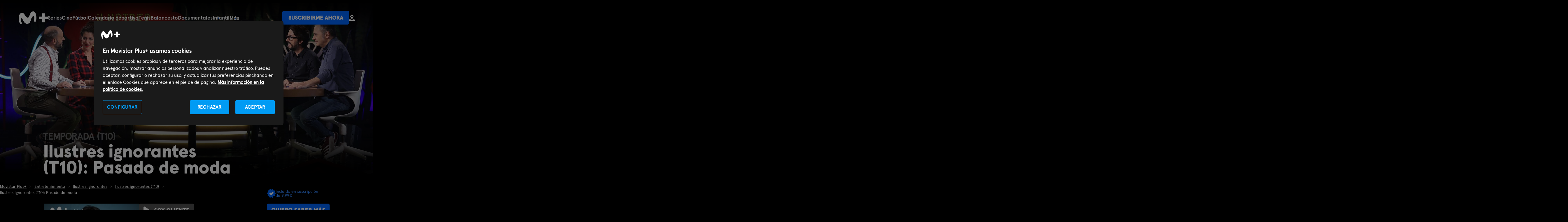

--- FILE ---
content_type: text/html; charset=UTF-8
request_url: https://www.movistarplus.es/entretenimiento/ilustres-ignorantes-t10/pasado-de-moda/ficha?tipo=E&id=1305299
body_size: 27132
content:
<!DOCTYPE html>
<html lang="es">
    <head>
    <meta charset="UTF-8"/>

    <title>Ilustres ignorantes.  Temporada (T10). Ilustres ignorantes (T10): Pasado de moda (2017) | Movistar Plus+</title>
    <link rel="icon" href="/assets/images/favicon.svg" type="image/svg+xml" />
    <link rel="apple-touch-icon" sizes="180x180" href="https://www.movistarplus.es/assets/images/favicon-180x180.png">
    <link rel="manifest" href="https://www.movistarplus.es/assets/images/manifest.json">
	  <meta name="msapplication-config" content="https://www.movistarplus.es/assets/images/browserconfig.xml">
    <link rel="mask-icon" href="https://www.movistarplus.es/assets/images/favicon.svg" color="#5bbad5">

    <link rel="search" type="application/opensearchdescription+xml" href="https://www.movistarplus.es/search.xml" title="Programación TV Movistar">

    <link rel="schema.DC" href="https://purl.org/dc/elements/1.1/" />
    <link rel="author" href="https://es-es.facebook.com/movistarplus" />
    <link rel="author" href="https://x.com/movistarplus?lang=es" />
    <link rel="author" href="https://www.youtube.com/user/plus" />
    <link rel="alternate" type="application/rss+xml" href="https://m.youtube.com/user/movistar/feed?activity_view=1" />
    <link rel="alternate" media="handheld" href="https://m.youtube.com/user/movistar/feed?activity_view=1" />
    <link rel="alternate" type="application/rss+xml" href="https://m.youtube.com/user/plus/feed?activity_view=1" />
    <link rel="alternate" media="handheld" href="https://m.youtube.com/user/plus/feed?activity_view=1" />
    

        <link rel='canonical' href='https://www.movistarplus.es/entretenimiento/ilustres-ignorantes-t10/pasado-de-moda/ficha?tipo=E&id=1305299'/>

    <meta name="robots" content="All, NOODP">
<meta name="author" content="Movistar Plus+">
<meta name="owner" content="Movistar Plus+">
<meta name="medium" content="video">
<meta name="locality" content="Madrid, España">
<meta name="viewport" content="width=device-width, minimum-scale=1.0, initial-scale=1.0">
<meta name="google-site-verification" content="QN-6HDrfRCwdI_0ELWx2qPfczKXZdPoB_saL0hLTwis">
<meta name="msvalidate.01" content="BEB85D28B9BFD0AEDBD62DA096C05E87">
<meta name="yandex-verification" content="a52353b3ef8b3d30">
<meta name="clarity-site-verification" content="30256d77-62d8-43d9-9d8b-0f34137218cd">
<meta name="description" content="Ilustres ignorantes (T10): Pasado de moda - Lo &quot;pasado de moda&quot; es el tema escogido para debatir en la mesa de Ilustres Ignorantes esta semana. ¿Qué diferencia una cosa pasada de moda de otra vintage?, ¿se han sentido nuestros invitados pasados de moda alguna vez?, ¿tendrán gotelé en sus paredes?">

    <script type="application/ld+json">
            {
    "name": "Ilustres ignorantes",
    "numberOfSeasons": 19,
    "numberOfEpisodes": 583,
    "containsSeason": {
        "@type": "TVSeason",
        "name": "Ilustres ignorantes (T10)",
        "episode": {
            "@type": "TVEpisode",
            "name": "Pasado de moda",
            "description": "Lo \"pasado de moda\" es el tema escogido para debatir en la mesa de Ilustres Ignorantes esta semana. ¿Qué diferencia una cosa pasada de moda de otra vintage?, ¿se han sentido nuestros invitados pasados de moda alguna vez?, ¿tendrán gotelé en sus paredes?.... Javier Coronas, Pepe Colubi y Javier Cansado invitan a su programa a la presentadora Nuria Roca y el historietista Pedro Vera para responder a sus preguntas.",
            "datePublished": "2017",
            "url": "https://www.movistarplus.es/entretenimiento/ilustres-ignorantes-t10/pasado-de-moda/ficha?tipo=E&id=1305299"
        },
        "numberOfEpisodes": 583,
        "url": "https://www.movistarplus.es/entretenimiento/ilustres-ignorantes-t10/ficha?tipo=E&id=1305277"
    },
    "aggregateRating": {
        "@type": "AggregateRating",
        "ratingValue": "3.2",
        "ratingCount": "277",
        "worstRating": 0,
        "bestRating": 5
    },
    "@type": "TVSeries",
    "datePublished": "2017",
    "image": "https://www.movistarplus.es/recorte/n/caratula5/F3305527?od[]=Z1V:MORIG3_V",
    "@context": "http://schema.org"
}
        </script>
                <script type="application/ld+json">
            {
    "@type": "BreadcrumbList",
    "@context": "https://schema.org",
    "itemListElement": [
        {
            "@type": "ListItem",
            "position": 1,
            "item": {
                "@type": "Thing",
                "@id": "https://www.movistarplus.es",
                "name": "Movistar Plus+"
            }
        },
        {
            "@type": "ListItem",
            "position": 2,
            "item": {
                "@type": "Thing",
                "@id": "https://www.movistarplus.es/entretenimiento",
                "name": "Entretenimiento"
            }
        },
        {
            "@type": "ListItem",
            "position": 3,
            "item": {
                "@type": "Thing",
                "@id": "https://www.movistarplus.es/entretenimiento/ilustres-ignorantes/ficha?tipo=E&id=845381",
                "name": "Ilustres ignorantes"
            }
        },
        {
            "@type": "ListItem",
            "position": 4,
            "item": {
                "@type": "Thing",
                "@id": "https://www.movistarplus.es/entretenimiento/ilustres-ignorantes-t10/ficha?tipo=E&id=1305277",
                "name": "Ilustres ignorantes (T10)"
            }
        },
        {
            "@type": "ListItem",
            "position": 5,
            "item": {
                "@type": "Thing",
                "@id": "https://www.movistarplus.es/entretenimiento/ilustres-ignorantes-t10/pasado-de-moda/ficha?tipo=E&id=1305299",
                "name": "Ilustres ignorantes (T10): Pasado de moda"
            }
        }
    ]
}
        </script>
                            <link media="all" type="text/css" rel="stylesheet" href="https://www.movistarplus.es/assets/stylesheets/captacion/main.css?1765963158">
            <script type="text/javascript">
      // Forzar que el formulario en producción esté siempre bajo https
      if (window.location.protocol + window.location.host === "http:www.movistarplus.es") {
        window.location.replace(window.location.toString().replace("http://", "https://"));
      }
    </script>

<!-- Inicio del aviso de consentimiento de cookies de OneTrust para movistarplus.es -->

    <script src="https://cdn.cookielaw.org/scripttemplates/otSDKStub.js"  type="text/javascript" charset="UTF-8" data-domain-script="138564a8-b4fd-45d0-bed7-872ed8e6b682" ></script>
<script type="text/javascript">
function OptanonWrapper() { console.log('OptanonWrapper'); }
</script>
        <!--
    Start of global snippet: Please do not remove
    Place this snippet between the <head> and </head> tags on every page of your site.
    -->
    
    <script>
      window.dataLayer = window.dataLayer || [];
    </script>
    <!-- End of global snippet: Please do not remove -->
    <!-- Google Tag Manager -->
    <script>(function(w,d,s,l,i){w[l]=w[l]||[];w[l].push({'gtm.start':
    new Date().getTime(),event:'gtm.js'});var f=d.getElementsByTagName(s)[0],
    j=d.createElement(s),dl=l!='dataLayer'?'&l='+l:'';j.async=true;j.src='https://www.googletagmanager.com/gtm.js?id='+i+dl;f.parentNode.insertBefore(j,f);
    })(window,document,'script','dataLayer','GTM-WKKDZNV');</script>
    <!-- End Google Tag Manager -->
                        <meta property="og:title" content="Ilustres ignorantes.  Temporada (T10). Ilustres ignorantes (T10): Pasado de moda (2017) | Movistar Plus+" />
<meta property="og:description" content="Lo &quot;pasado de moda&quot; es el tema escogido para debatir en la mesa de Ilustres Ignorantes esta semana. ¿Qué diferencia una cosa pasada de moda de otra vintage?, ¿se han sentido nuestros invitados pasados de moda alguna vez?, ¿tendrán gotelé en..." />
<meta property="og:image" content="https://www.movistarplus.es/recorte/n/caratula5/F3305527" />
<meta property="og:url" content="https://www.movistarplus.es/entretenimiento/ilustres-ignorantes-t10/pasado-de-moda/ficha" />
<meta property="og:type" content="profile" />
<meta property="og:site_name" content="Movistar Plus+" />

                  
      </head>
  <body id="p7cb1e202068ff2fd93d8bfb33aa1e3c3" data-telemetry-meta="step:ficha">
                <!-- Google Tag Manager (noscript) -->
        <noscript><iframe src="https://www.googletagmanager.com/ns.html?id=GTM-WKKDZNV" height="0" width="0" style="display:none;visibility:hidden"></iframe></noscript>
        <!-- End Google Tag Manager (noscript) -->
                
    <header class="mplus-header" data-telemetry-meta="section:mplus-header">
  <div class="wrapper">
    <a class="mplus-header__logo" href="https://www.movistarplus.es">
      <svg xmlns="http://www.w3.org/2000/svg" width="102" height="45" viewBox="0 0 102 45"><title>movistarplus+</title><g fill="#FFF" fill-rule="evenodd"><path d="M11.654 5.211c-2.872.047-8.175 1.44-10.597 11.167-1.055 4.24-1.462 8.658-.558 13.915.83 4.852 2.307 9.038 3.301 11.345a10.1 10.1 0 0 0 1.285 2.135c1.18 1.466 3.146 1.372 3.97.974.9-.435 1.934-1.49 1.56-3.89-.18-1.16-.703-2.858-.997-3.803-.9-2.895-2.1-6.388-2.206-8.877-.138-3.33 1.196-3.766 2.083-3.957 1.49-.322 2.74 1.287 3.927 3.306 1.417 2.405 3.846 6.672 5.825 9.931 1.79 2.94 5.088 6.091 10.389 5.875 5.404-.222 9.385-2.248 11.436-8.63 1.536-4.774 2.582-8.344 4.267-11.995 1.935-4.204 4.517-6.453 6.694-5.765 2.02.636 2.523 2.579 2.547 5.431.022 2.523-.276 5.307-.506 7.351-.083.741-.236 2.233-.174 3.062.122 1.63.839 3.257 2.704 3.515 1.987.28 3.581-1.283 4.216-3.172.253-.742.468-1.882.582-2.687.585-4.078.737-6.821.473-10.994-.31-4.88-1.28-9.331-2.974-13.181-1.62-3.683-4.223-6.043-7.563-6.252-3.695-.23-7.936 2.181-10.16 6.858-2.051 4.313-3.693 8.74-4.688 11-1.01 2.29-2.492 3.704-4.772 3.941-2.79.29-5.192-1.704-6.952-4.542-1.535-2.474-4.576-7.186-6.202-8.77-1.529-1.486-3.275-3.346-6.91-3.29M102 18.049H90.95V7h-8.9v11.049H71v8.902h11.05V38h8.9V26.951H102z"/></g></svg>
    </a>
          <div class="mplus-header__containerMenu js-containerMenu">
        <ul  class="mplus-header__menu selected" >
<li >
  <a   href="/series/donde-ver">Series</a>
</li>
<li >
  <a   href="/cine/donde-ver">Cine</a>
</li>
<li >
  <a   href="/el-partido-movistarplus">Fútbol</a>
</li>
<li >
  <a   href="/deportes/programacion">Calendario deportivo</a>
</li>
<li >
  <a   href="/deportes/tenis/donde-ver">Tenis</a>
</li>
<li >
  <a   href="/deportes/baloncesto/donde-ver">Baloncesto</a>
</li>
<li >
  <a   href="/documentales/donde-ver">Documentales</a>
</li>
<li >
  <a   href="https://www.movistarplus.es/infantil/donde-ver">Infantil</a>
</li>
<li >
  <a   href="/deportes/rugby/donde-ver">Rugby</a>
</li>
<li >
  <a   href="/deportes">Deportes</a>
</li>
<li >
  <a   href="/entretenimiento/donde-ver">Programas</a>
</li>
<li >
  <a   href="https://www.movistarplus.es/cine/cortometraje">Cortos</a>
</li>
<li >
  <a   href="/canales">Canales</a>
</li>
<li >
  <a   href="/funcionalidades-que-incluye">Funcionalidades</a>
</li>
<li >
  <a   href="https://www.movistarplus.es/bono-cultural-joven">Bono Cultural Joven</a>
</li>
<li >
  <a   href="https://www.movistarplus.es/tarjeta-regalo">Regala M+</a>
</li>

</ul>

        
      </div>
        <ul class="mplus-header__links">
      
            <li>
        <a href="https://contratar.movistarplus.es" class="mplus-button" data-telemetry-payload="posicion:${position-of-event}">Suscribirme ahora</a>
      </li>
            <li>
        <a href="https://wl.movistarplus.es?origin=WEB#" class="mplus-button text">
          <svg width="18.794173px" height="20.137797px" viewBox="0 0 18.794173 20.137797" version="1.1" xmlns="http://www.w3.org/2000/svg" xmlns:xlink="http://www.w3.org/1999/xlink">
            <g stroke="none" stroke-width="1" fill="none" fill-rule="evenodd">
                <g transform="translate(-146.665313, -32.758836)" stroke-width="2.66937451">
                    <g transform="translate(148.000000, 34.093523)">
                        <path d="M12.018947,4.03117442 C12.018947,5.33461491 11.4010985,6.49308626 10.4421446,7.22984704 C9.76250811,7.75200925 8.91153652,8.06234883 7.98774738,8.06234883 C5.76050959,8.06234883 3.95654777,6.25839828 3.95654777,4.03117442 C3.95654777,1.80395055 5.76050959,0 7.98774738,0 C10.2149852,0 12.018947,1.80395055 12.018947,4.03117442 Z" stroke="#FFFFFF"></path>
                        <path d="M16.1247984,17.4684225 L16.1247984,16.689934 C16.1247984,15.6228749 15.6217047,14.6555157 14.8434145,14.2243808 L8.93098836,12.0935232 C7.98774738,11.7863396 8.4815234,11.6294272 7.19381008,12.0935232 C5.90609675,12.5576193 4.61838343,13.0217153 3.33067011,13.4858114 C2.87527319,13.6499379 2.19217782,13.8961277 1.28138398,14.2243808 C0.503093711,14.6555157 0,15.6228749 0,16.689934 L0,17.4684225 L3.83387756,17.4684225 L16.1247984,17.4684225 Z" stroke="#FAFAFA"></path>
                    </g>
                </g>
            </g>
          </svg>
        </a>
      </li>
    </ul>
  </div>
</header>
<main>

<section id="E1305299" class="ee" data-d2c="1" data-telemetry-meta="section_title:Ilustres%20ignorantes.%20T%28T10%29.%20Ilustres%20ignorantes%20%28T10%29%3A%20Pasado%20de%20moda">
        <div class="hero-m">
            <div class="hero-image">
                <div class="wrapper">
                <div class="antetitle-image calle-guia">
                    <div class="logo-antetitle">
                    <picture>
                        <source srcset="/assets/images/movistar-plus/logo_movistarplus.svg" media="(min-width: 768px)"><img src="/assets/images/movistar-plus/logo_movistarplus.svg" alt="Logo Movistar Plus+">
                    </picture>
                    </div>
                </div>
                    <div class="enlace-especial"></div>
                    <picture>
                        <!--if IE 9 <video style="display: none;">-->
                        <source srcset="https://www.movistarplus.es/recorte/n/fanartwebm/F3852929" media="(max-width: 768px)" title="Ilustres ignorantes (T10): Pasado de moda">
                        <!--if IE 9 </video>-->
                                                <img src="https://www.movistarplus.es/recorte/n/fanartweb/F3852928" alt="Ilustres ignorantes (T10): Pasado de moda" title="Ilustres ignorantes (T10): Pasado de moda">
                    </picture>

                    <div class="title-image">
                        <div class="title-especial">
                            <p class="h-gamma">TEMPORADA (T10)</p>                                                        <h1 class="h-epsilon">Ilustres ignorantes (T10): Pasado de moda</h1>
                                                                                                            </div>
                    </div>
                </div>
            </div>
        </div>
        
        <div class="mplus-breadcrumbs">
            <div class="wrapper">
                                    <ol class="breadcrumb">
    <li>
    <a href="https://www.movistarplus.es"><span>Movistar Plus+</span></a>
</li>
<li>
    <a href="https://www.movistarplus.es/entretenimiento"><span>Entretenimiento</span></a>
</li>
<li>
    <a href="https://www.movistarplus.es/entretenimiento/ilustres-ignorantes/ficha?tipo=E&id=845381"><span>Ilustres ignorantes</span></a>
</li>
<li>
    <a href="https://www.movistarplus.es/entretenimiento/ilustres-ignorantes-t10/ficha?tipo=E&id=1305277"><span>Ilustres ignorantes (T10)</span></a>
</li>
<li>
    <span>Ilustres ignorantes (T10): Pasado de moda</span>
</li>

</ol>

                            </div>
        </div>
        <div class="brick slab-secondary brick-divided brick-third">
            <div class="wrapper">
                <div class="g brick-content">
                    <div class="gi lap-one-third">
                        <div class="ee-info">
                                                        <div class="cover">
                                <img src="https://www.movistarplus.es/recorte/n/caratula5/F3305527?od[]=Z1V:MORIG3_V" alt="Ilustres ignorantes. T(T10). Ilustres ignorantes (T10): Pasado de moda" title="Ilustres ignorantes. T(T10). Ilustres ignorantes (T10): Pasado de moda">
                            </div>
                                                    </div>
                                                <div class="ee-stars">
                            <h2 class="heading light">Valoración de usuarios</h2>
                            <div class="rating-content j-stars">
    <div class="stars" data-telemetry-meta="section:content_rating">
        <a href="https://www.movistarplus.es/valoracion?p=5&elemento=1305299" title="Muy bien" class="vote-5 " rel="nofollow" data-telemetry-payload="click_text:(5)"><span>5</span></a>
        <a href="https://www.movistarplus.es/valoracion?p=4&elemento=1305299" title="Bien" class="vote-4 " rel="nofollow" data-telemetry-payload="click_text:(4)"><span>4</span></a>
        <a href="https://www.movistarplus.es/valoracion?p=3&elemento=1305299" title="Regular" class="vote-3  fill " rel="nofollow" data-telemetry-payload="click_text:(3)"><span>3</span></a>
        <a href="https://www.movistarplus.es/valoracion?p=2&elemento=1305299" title="Mal" class="vote-2  fill " rel="nofollow" data-telemetry-payload="click_text:(2)"><span>2</span></a>
        <a href="https://www.movistarplus.es/valoracion?p=1&elemento=1305299" title="Muy mal" class="vote-1  fill " rel="nofollow" data-telemetry-payload="click_text:(1)"><span>1</span></a>
    </div>
    <div class="rating-value">
        <span class="rating">3</span>
        <span class="ratingC">277</span>
        <span>votos</span>
    </div>
</div>


                        </div>
                                            </div>
                    <div class="gi lap-two-thirds">
                        <div class="ee-info-2">
                            <div class="g" data-telemetry-meta="section:content-buttons">
                                                                <div class="gi desk-one-half col1ee">
                                                                        <ul class="list-actions">
                                                                                <li><a href="https://wl.movistarplus.es/ficha?id=1305299&origin=WEB" rel="nofollow" class="button-link button-link-right"><span class="icon icon-play"></span>Soy cliente</a></li>
                                                                                
                                    </ul>
                                                                    </div>
                                <div id="c2c-sc" class="gi desk-one-half col2ee">
                                                                        
                                    
                                    <a id="enlace-captacion" href="https://contratar.movistarplus.es/" class="button sc-btn-c2c"><span id="boton-captacion">Suscribirme ahora</span></a>

                                                                                                                                                <div class="mplus-tags">
                                        <svg version="1.1" viewBox="0 0 16.032 15.926" xmlns="http://www.w3.org/2000/svg">
                                            <g fill="none" fill-rule="evenodd">
                                                <g transform="translate(-273 -733)">
                                                    <g transform="translate(273 729)">
                                                        <g transform="translate(0 4)">
                                                            <g transform="translate(-0)" fill="#0066FF">
                                                                <path d="m7.5607 14.953-1.2923 0.83831c-0.38776 0.25154-0.90602 0.14112-1.1576-0.24665-0.030959-0.047725-0.056972-0.098482-0.077634-0.15148l-0.5939-1.5234c-0.11692-0.29992-0.39551-0.5062-0.7165-0.53053l-1.5628-0.11844c-0.46088-0.034929-0.80619-0.43686-0.77126-0.89775 0.0032945-0.043471 0.0099807-0.086618 0.019998-0.12905l0.39513-1.6737c0.070989-0.30069-0.029465-0.61604-0.2613-0.82027l-1.2588-1.1089c-0.34682-0.30553-0.3803-0.83436-0.074772-1.1812 0.023323-0.026475 0.048297-0.051449 0.074772-0.074772l1.2588-1.1089c0.23183-0.20423 0.33229-0.51958 0.2613-0.82027l-0.39513-1.6737c-0.1062-0.44984 0.17237-0.9006 0.62221-1.0068 0.042429-0.010017 0.085576-0.016703 0.12905-0.019998l1.5628-0.11844c0.32099-0.024327 0.59957-0.2306 0.7165-0.53053l0.5939-1.5234c0.16788-0.43064 0.65308-0.64365 1.0837-0.47576 0.053002 0.020662 0.10376 0.046675 0.15148 0.077634l1.2923 0.83831c0.27705 0.17972 0.63387 0.17972 0.91092 0l1.2923-0.83831c0.38776-0.25154 0.90602-0.14112 1.1576 0.24665 0.030959 0.047725 0.056972 0.098482 0.077634 0.15148l0.5939 1.5234c0.11692 0.29992 0.39551 0.5062 0.7165 0.53053l1.5628 0.11844c0.46088 0.034929 0.80619 0.43686 0.77126 0.89775-0.0032945 0.043471-0.0099807 0.086618-0.019998 0.12905l-0.39513 1.6737c-0.070989 0.30069 0.029465 0.61604 0.2613 0.82027l1.2588 1.1089c0.34682 0.30553 0.3803 0.83436 0.074772 1.1812-0.023323 0.026475-0.048297 0.051449-0.074772 0.074772l-1.2588 1.1089c-0.23183 0.20423-0.33229 0.51958-0.2613 0.82027l0.39513 1.6737c0.1062 0.44984-0.17238 0.9006-0.62221 1.0068-0.042429 0.010017-0.085576 0.016703-0.12905 0.019998l-1.5628 0.11844c-0.32099 0.024326-0.59957 0.2306-0.7165 0.53053l-0.5939 1.5234c-0.16788 0.43064-0.65308 0.64365-1.0837 0.47576-0.053002-0.020662-0.10376-0.046675-0.15148-0.077634l-1.2923-0.83831c-0.27705-0.17972-0.63387-0.17972-0.91092 0z"/>
                                                            </g>
                                                            <polygon transform="translate(6.8471 8.6689) rotate(-45) translate(-6.8471 -8.6689)" points="5.6673 6.2292 8.1336 6.1758 8.0268 11.108 5.5605 11.162" fill="#fff"/>
                                                            <polygon transform="translate(9.122 8.075) rotate(-45) translate(-9.122 -8.075)" points="5.8603 6.913 12.437 6.7706 12.384 9.2369 5.8069 9.3793" fill="#fff"/>
                                                        </g>
                                                    </g>
                                                </g>
                                            </g>
                                        </svg>
                                        Incluido en suscripción de 9,99€
                                    </div>
                                                                                                        </div>
                                                            </div>
                            
                                                        <div class="pase hide"></div>
                                                        <div class="g">
                                <div class="gi desk-two-thirds">
                                                                        <div class="heading">
                                                                                <h2>Sinopsis</h2>
                                                                            </div>
                                    <div class="show-content">
                                        <div class="text show-more-height">
                                            <p>Lo "pasado de moda" es el tema escogido para debatir en la mesa de Ilustres Ignorantes esta semana. ¿Qué diferencia una cosa pasada de moda de otra vintage?, ¿se han sentido nuestros invitados pasados de moda alguna vez?, ¿tendrán gotelé en sus paredes?.... Javier Coronas, Pepe Colubi y Javier Cansado invitan a su programa a la presentadora Nuria Roca y el historietista Pedro Vera para responder a sus preguntas.</p>
                                        </div>
                                        <p class="show-more">Ver más</p>
                                    </div>
                                                                    </div>
                                <div class="gi desk-one-third">
                                    <div class="heading">
                                        <h3>Info</h3>
                                    </div>
                                    <ul class="list-info-movie">
                                                                                <li><img src="/assets/images/movistar-plus/info-movie-icons/ICO-HD.svg" alt="Disponible en HD"></li>
                                                                                                                                                                                                                                                                                                                                                                        </ul>
                                        <p>Humor</p>                                                                                <p>España (2017)</p>
                                                                                                                                                                                                        <div class="moral">
                                            <div class="heading">
                                                <h3>Calificación</h3>
                                            </div>
                                            <img src="/assets/images/movistar-plus/calf-16.svg" alt="No recomendado para menores de dieciséis años">
                                        </div>
                                                                            </div>
                                </div>
                            </div>
                        </div>
                    </div>
                                        <section class="brick-content">
                        <div class="list-tabs js-tabs js-tabs-dropdown">
                            <div class="g">
                                <div class="gi lap-one-third js-tabs-nav">
                                    <ul class="temporadas">
    <li >
    <a href="https://www.movistarplus.es/entretenimiento/ilustres-ignorantes-t19/ficha?tipo=E&id=4066066" class="reverse button-shadow">Ilustres ignorantes (T19)</a>
</li>

<li >
    <a href="https://www.movistarplus.es/entretenimiento/ilustres-ignorantes-t18/ficha?tipo=E&id=3451209" class="reverse button-shadow">Ilustres ignorantes (T18)</a>
</li>

<li >
    <a href="https://www.movistarplus.es/entretenimiento/ilustres-ignorantes-t17/ficha?tipo=E&id=3014689" class="reverse button-shadow">Ilustres Ignorantes (T17)</a>
</li>

<li >
    <a href="https://www.movistarplus.es/entretenimiento/ilustres-ignorantes-t16/ficha?tipo=E&id=2106878" class="reverse button-shadow">Ilustres Ignorantes (T16)</a>
</li>

<li >
    <a href="https://www.movistarplus.es/entretenimiento/ilustres-ignorantes-t15/ficha?tipo=E&id=1916915" class="reverse button-shadow">Ilustres Ignorantes (T15)</a>
</li>

<li >
    <a href="https://www.movistarplus.es/entretenimiento/ilustres-ignorantes-t14/ficha?tipo=E&id=1801416" class="reverse button-shadow">Ilustres Ignorantes (T14)</a>
</li>

<li >
    <a href="https://www.movistarplus.es/entretenimiento/ilustres-ignorantes-t13/ficha?tipo=E&id=1674138" class="reverse button-shadow">Ilustres Ignorantes (T13)</a>
</li>

<li >
    <a href="https://www.movistarplus.es/entretenimiento/ilustres-ignorantes-t12/ficha?tipo=E&id=1532313" class="reverse button-shadow">Ilustres Ignorantes (T12)</a>
</li>

<li >
    <a href="https://www.movistarplus.es/entretenimiento/ilustres-ignorantes-t11/ficha?tipo=E&id=1423182" class="reverse button-shadow">Ilustres Ignorantes (T11)</a>
</li>

<li  class="is-active" >
    <a href="https://www.movistarplus.es/entretenimiento/ilustres-ignorantes-t10/ficha?tipo=E&id=1305277" class="reverse button-shadow">Ilustres ignorantes (T10)</a>
</li>

<li >
    <a href="https://www.movistarplus.es/entretenimiento/ilustres-ignorantes-t9/ficha?tipo=E&id=1265953" class="reverse button-shadow">Ilustres ignorantes (T9)</a>
</li>

<li >
    <a href="https://www.movistarplus.es/entretenimiento/ilustres-ignorantes-t8/ficha?tipo=E&id=1221903" class="reverse button-shadow">Ilustres ignorantes (T8)</a>
</li>

<li >
    <a href="https://www.movistarplus.es/entretenimiento/ilustres-ignorantes-t7/ficha?tipo=E&id=1159911" class="reverse button-shadow">Ilustres ignorantes (T7)</a>
</li>

<li >
    <a href="https://www.movistarplus.es/entretenimiento/ilustres-ignorantes-t6/ficha?tipo=E&id=1101581" class="reverse button-shadow">Ilustres ignorantes (T6)</a>
</li>

<li >
    <a href="https://www.movistarplus.es/entretenimiento/ilustres-ignorantes-t5/ficha?tipo=E&id=1047580" class="reverse button-shadow">Ilustres ignorantes (T5)</a>
</li>

<li >
    <a href="https://www.movistarplus.es/entretenimiento/ilustres-ignorantes-t4/ficha?tipo=E&id=988974" class="reverse button-shadow">Ilustres ignorantes (T4)</a>
</li>

<li >
    <a href="https://www.movistarplus.es/entretenimiento/ilustres-ignorantes-t3/ficha?tipo=E&id=900256" class="reverse button-shadow">Ilustres ignorantes (T3)</a>
</li>

<li >
    <a href="https://www.movistarplus.es/entretenimiento/ilustres-ignorantes-t2/ficha?tipo=E&id=808242" class="reverse button-shadow">Ilustres ignorantes (T2)</a>
</li>

<li >
    <a href="https://www.movistarplus.es/entretenimiento/ilustres-ignorantes-t1/ficha?tipo=E&id=743940" class="reverse button-shadow">Ilustres ignorantes (T1)</a>
</li>


</ul>
<div>
    <a href="https://www.movistarplus.es/entretenimiento/ilustres-ignorantes/ficha?tipo=E&id=845381" class="is-link">Ver la ficha de Ilustres ignorantes</a>
</div>

                                </div>
                                <div class="gi lap-two-thirds js-tab-content list-episodes">
                                    <div class="js-tab " >
        <h3 class="heading">Episodios</h3>
        <div class="g">
        <ul>
            <li >
        Episodio 42 (Próximamente)    </li><li >
        Episodio 41 (Próximamente)    </li><li >
        Episodio 40 (Próximamente)    </li><li >
        Episodio 39 (Próximamente)    </li><li >
        Episodio 38 (Próximamente)    </li><li >
        Episodio 37 (Próximamente)    </li><li >
        Episodio 36 (Próximamente)    </li><li >
        Episodio 35 (Próximamente)    </li><li >
        Episodio 34 (Próximamente)    </li><li >
        Episodio 33 (Próximamente)    </li><li >
        Episodio 32 (Próximamente)    </li><li >
        Episodio 31 (Próximamente)    </li><li >
        Episodio 30 (Próximamente)    </li><li >
        Episodio 29 (Próximamente)    </li><li >
        Episodio 28 (Próximamente)    </li><li >
        Episodio 27 (Próximamente)    </li><li >
        Episodio 26 (Próximamente)    </li><li >
        Episodio 25 (Próximamente)    </li><li >
        Episodio 24 (Próximamente)    </li><li >
        Episodio 23 (Próximamente)    </li><li >
        Episodio 22 (Próximamente)    </li><li >
        Episodio 21 (Próximamente)    </li><li >
        El demoño (Próximamente)    </li><li >
        <a href="https://www.movistarplus.es/entretenimiento/ilustres-ignorantes-t19/delitos/ficha?tipo=E&id=4066106">Delitos</a>
    </li><li >
        <a href="https://www.movistarplus.es/entretenimiento/ilustres-ignorantes-t19/primer-amor/ficha?tipo=E&id=4066105">Primer amor</a>
    </li><li >
        <a href="https://www.movistarplus.es/entretenimiento/ilustres-ignorantes-t19/nochevieja/ficha?tipo=E&id=4066104">Nochevieja</a>
    </li><li >
        <a href="https://www.movistarplus.es/entretenimiento/ilustres-ignorantes-t19/deportes-de-invierno/ficha?tipo=E&id=4066103">Deportes de invierno</a>
    </li><li >
        <a href="https://www.movistarplus.es/entretenimiento/ilustres-ignorantes-t19/solteros/ficha?tipo=E&id=4066102">Solteros</a>
    </li><li >
        <a href="https://www.movistarplus.es/entretenimiento/ilustres-ignorantes-t19/fotografias/ficha?tipo=E&id=4066101">Fotografías</a>
    </li><li >
        <a href="https://www.movistarplus.es/entretenimiento/ilustres-ignorantes-t19/malos-habitos/ficha?tipo=E&id=4066100">Malos hábitos</a>
    </li><li >
        <a href="https://www.movistarplus.es/entretenimiento/ilustres-ignorantes-t19/urbanizaciones/ficha?tipo=E&id=4066099">Urbanizaciones</a>
    </li><li >
        <a href="https://www.movistarplus.es/entretenimiento/ilustres-ignorantes-t19/abuelos/ficha?tipo=E&id=4066098">Abuelos</a>
    </li><li >
        <a href="https://www.movistarplus.es/entretenimiento/ilustres-ignorantes-t19/el-pop/ficha?tipo=E&id=4066097">El Pop</a>
    </li><li >
        <a href="https://www.movistarplus.es/entretenimiento/ilustres-ignorantes-t19/fiestas-regionales/ficha?tipo=E&id=4066096">Fiestas regionales</a>
    </li><li >
        <a href="https://www.movistarplus.es/entretenimiento/ilustres-ignorantes-t19/el-odio/ficha?tipo=E&id=4066095">El odio</a>
    </li><li >
        <a href="https://www.movistarplus.es/entretenimiento/ilustres-ignorantes-t19/millonarios/ficha?tipo=E&id=4066094">Millonarios</a>
    </li><li >
        <a href="https://www.movistarplus.es/entretenimiento/ilustres-ignorantes-t19/whatsapp/ficha?tipo=E&id=4066093">Whatsapp</a>
    </li><li >
        <a href="https://www.movistarplus.es/entretenimiento/ilustres-ignorantes-t19/gobernantes/ficha?tipo=E&id=4066092">Gobernantes</a>
    </li><li >
        <a href="https://www.movistarplus.es/entretenimiento/ilustres-ignorantes-t19/salas-de-cine/ficha?tipo=E&id=4066091">Salas de cine</a>
    </li><li >
        <a href="https://www.movistarplus.es/entretenimiento/ilustres-ignorantes-t19/galas-de-premios/ficha?tipo=E&id=4066090">Galas de premios</a>
    </li><li >
        <a href="https://www.movistarplus.es/entretenimiento/ilustres-ignorantes-t19/placer-culpable/ficha?tipo=E&id=4066089">Placer culpable</a>
    </li><li >
        <a href="https://www.movistarplus.es/entretenimiento/ilustres-ignorantes-t19/las-series/ficha?tipo=E&id=4066088">Las series</a>
    </li>
        </ul>
                <a href="https://www.movistarplus.es/entretenimiento/ilustres-ignorantes-t19/ficha?tipo=E&id=4066066" class="second">Ver la ficha de Ilustres ignorantes (T19)</a>
            </div>
</div>
<div class="js-tab " >
        <h3 class="heading">Episodios</h3>
        <div class="g">
        <ul>
            <li >
        <a href="https://www.movistarplus.es/entretenimiento/ilustres-ignorantes-t18/la-playa/ficha?tipo=E&id=3451225">La playa</a>
    </li><li >
        <a href="https://www.movistarplus.es/entretenimiento/ilustres-ignorantes-t18/la-ropa/ficha?tipo=E&id=3451249">La ropa</a>
    </li><li >
        <a href="https://www.movistarplus.es/entretenimiento/ilustres-ignorantes-t18/el-tenis/ficha?tipo=E&id=3451248">El tenis</a>
    </li><li >
        <a href="https://www.movistarplus.es/entretenimiento/ilustres-ignorantes-t18/los-concursos/ficha?tipo=E&id=3451247">Los concursos</a>
    </li><li >
        <a href="https://www.movistarplus.es/entretenimiento/ilustres-ignorantes-t18/los-tocs/ficha?tipo=E&id=3451246">Los tocs</a>
    </li><li >
        <a href="https://www.movistarplus.es/entretenimiento/ilustres-ignorantes-t18/las-extraescolares/ficha?tipo=E&id=3451245">Las extraescolares</a>
    </li><li >
        <a href="https://www.movistarplus.es/entretenimiento/ilustres-ignorantes-t18/el-matrimonio/ficha?tipo=E&id=3451244">El matrimonio</a>
    </li><li >
        <a href="https://www.movistarplus.es/entretenimiento/ilustres-ignorantes-t18/eurovision/ficha?tipo=E&id=3451243">Eurovisión</a>
    </li><li >
        <a href="https://www.movistarplus.es/entretenimiento/ilustres-ignorantes-t18/los-genios/ficha?tipo=E&id=3451242">Los genios</a>
    </li><li >
        <a href="https://www.movistarplus.es/entretenimiento/ilustres-ignorantes-t18/la-cesta-de-la-compra/ficha?tipo=E&id=3451241">La cesta de la compra</a>
    </li><li >
        <a href="https://www.movistarplus.es/entretenimiento/ilustres-ignorantes-t18/el-apocalipsis/ficha?tipo=E&id=3451240">El apocalipsis</a>
    </li><li >
        <a href="https://www.movistarplus.es/entretenimiento/ilustres-ignorantes-t18/runners/ficha?tipo=E&id=3451239">Runners</a>
    </li><li >
        <a href="https://www.movistarplus.es/entretenimiento/ilustres-ignorantes-t18/tareas-del-hogar/ficha?tipo=E&id=3451238">Tareas del hogar</a>
    </li><li >
        <a href="https://www.movistarplus.es/entretenimiento/ilustres-ignorantes-t18/carrera-espacial/ficha?tipo=E&id=3451237">Carrera espacial</a>
    </li><li >
        <a href="https://www.movistarplus.es/entretenimiento/ilustres-ignorantes-t18/carnavales/ficha?tipo=E&id=3451236">Carnavales</a>
    </li><li >
        <a href="https://www.movistarplus.es/entretenimiento/ilustres-ignorantes-t18/directivos/ficha?tipo=E&id=3451235">Directivos</a>
    </li><li >
        <a href="https://www.movistarplus.es/entretenimiento/ilustres-ignorantes-t18/higiene/ficha?tipo=E&id=3451234">Higiene</a>
    </li><li >
        <a href="https://www.movistarplus.es/entretenimiento/ilustres-ignorantes-t18/celebrities/ficha?tipo=E&id=3451233">Celebrities</a>
    </li><li >
        <a href="https://www.movistarplus.es/entretenimiento/ilustres-ignorantes-t18/san-valentin/ficha?tipo=E&id=3451232">San Valentín</a>
    </li><li >
        <a href="https://www.movistarplus.es/entretenimiento/ilustres-ignorantes-t18/electricidad/ficha?tipo=E&id=3451231">Electricidad</a>
    </li><li >
        <a href="https://www.movistarplus.es/entretenimiento/ilustres-ignorantes-t18/artes-marciales/ficha?tipo=E&id=3451230">Artes marciales</a>
    </li><li >
        <a href="https://www.movistarplus.es/entretenimiento/ilustres-ignorantes-t18/radio-formula/ficha?tipo=E&id=3451229">Radio Fórmula</a>
    </li><li >
        <a href="https://www.movistarplus.es/entretenimiento/ilustres-ignorantes-t18/recetas-de-cocina/ficha?tipo=E&id=3451228">Recetas de cocina</a>
    </li><li >
        <a href="https://www.movistarplus.es/entretenimiento/ilustres-ignorantes-t18/los-amantes/ficha?tipo=E&id=3451227">Los amantes</a>
    </li><li >
        <a href="https://www.movistarplus.es/entretenimiento/ilustres-ignorantes-t18/musica-de-baile/ficha?tipo=E&id=3451226">Música de baile</a>
    </li><li >
        <a href="https://www.movistarplus.es/entretenimiento/ilustres-ignorantes-t18/apps-para-ligar/ficha?tipo=E&id=3451224">Apps para ligar</a>
    </li><li >
        <a href="https://www.movistarplus.es/entretenimiento/ilustres-ignorantes-t18/jardineria/ficha?tipo=E&id=3451223">Jardinería</a>
    </li><li >
        <a href="https://www.movistarplus.es/entretenimiento/ilustres-ignorantes-t18/black-friday/ficha?tipo=E&id=3451222">Black Friday</a>
    </li><li >
        <a href="https://www.movistarplus.es/entretenimiento/ilustres-ignorantes-t18/entrenadores/ficha?tipo=E&id=3451221">Entrenadores</a>
    </li><li >
        <a href="https://www.movistarplus.es/entretenimiento/ilustres-ignorantes-t18/luna-de-miel/ficha?tipo=E&id=3451220">Luna de miel</a>
    </li><li >
        <a href="https://www.movistarplus.es/entretenimiento/ilustres-ignorantes-t18/baladas/ficha?tipo=E&id=3451219">Baladas</a>
    </li><li >
        <a href="https://www.movistarplus.es/entretenimiento/ilustres-ignorantes-t18/halloween/ficha?tipo=E&id=3451218">Halloween</a>
    </li><li >
        <a href="https://www.movistarplus.es/entretenimiento/ilustres-ignorantes-t18/los-autocares/ficha?tipo=E&id=3451217">Los autocares</a>
    </li><li >
        <a href="https://www.movistarplus.es/entretenimiento/ilustres-ignorantes-t18/dormir/ficha?tipo=E&id=3451216">Dormir</a>
    </li><li >
        <a href="https://www.movistarplus.es/entretenimiento/ilustres-ignorantes-t18/la-ruptura/ficha?tipo=E&id=3451215">La ruptura</a>
    </li><li >
        <a href="https://www.movistarplus.es/entretenimiento/ilustres-ignorantes-t18/telenovelas/ficha?tipo=E&id=3451214">Telenovelas</a>
    </li><li >
        <a href="https://www.movistarplus.es/entretenimiento/ilustres-ignorantes-t18/cursos-de-idiomas/ficha?tipo=E&id=3451213">Cursos de idiomas</a>
    </li><li >
        <a href="https://www.movistarplus.es/entretenimiento/ilustres-ignorantes-t18/despidos/ficha?tipo=E&id=3451212">Despidos</a>
    </li><li >
        <a href="https://www.movistarplus.es/entretenimiento/ilustres-ignorantes-t18/bancos/ficha?tipo=E&id=3451211">Bancos</a>
    </li><li >
        <a href="https://www.movistarplus.es/entretenimiento/ilustres-ignorantes-t18/olimpiadas/ficha?tipo=E&id=3451210">Olimpiadas</a>
    </li>
        </ul>
                <a href="https://www.movistarplus.es/entretenimiento/ilustres-ignorantes-t18/ficha?tipo=E&id=3451209" class="second">Ver la ficha de Ilustres ignorantes (T18)</a>
            </div>
</div>
<div class="js-tab " >
        <h3 class="heading">Episodios</h3>
        <div class="g">
        <ul>
            <li >
        <a href="https://www.movistarplus.es/entretenimiento/ilustres-ignorantes-t17/piscinas/ficha?tipo=E&id=3370641">Piscinas</a>
    </li><li >
        <a href="https://www.movistarplus.es/entretenimiento/ilustres-ignorantes-t17/poligonos/ficha?tipo=E&id=3014729">Polígonos</a>
    </li><li >
        <a href="https://www.movistarplus.es/entretenimiento/ilustres-ignorantes-t17/insectos/ficha?tipo=E&id=3014728">Insectos</a>
    </li><li >
        <a href="https://www.movistarplus.es/entretenimiento/ilustres-ignorantes-t17/oposiciones/ficha?tipo=E&id=3014727">Oposiciones</a>
    </li><li >
        <a href="https://www.movistarplus.es/entretenimiento/ilustres-ignorantes-t17/objetos-perdidos/ficha?tipo=E&id=3014726">Objetos perdidos</a>
    </li><li >
        <a href="https://www.movistarplus.es/entretenimiento/ilustres-ignorantes-t17/medicos/ficha?tipo=E&id=3014725">Médicos</a>
    </li><li >
        <a href="https://www.movistarplus.es/entretenimiento/ilustres-ignorantes-t17/funerarias/ficha?tipo=E&id=3014724">Funerarias</a>
    </li><li >
        <a href="https://www.movistarplus.es/entretenimiento/ilustres-ignorantes-t17/estudiantes/ficha?tipo=E&id=3014723">Estudiantes</a>
    </li><li >
        <a href="https://www.movistarplus.es/entretenimiento/ilustres-ignorantes-t17/mercadillos/ficha?tipo=E&id=3014722">Mercadillos</a>
    </li><li >
        <a href="https://www.movistarplus.es/entretenimiento/ilustres-ignorantes-t17/escapada-rural/ficha?tipo=E&id=3014721">Escapada rural</a>
    </li><li >
        <a href="https://www.movistarplus.es/entretenimiento/ilustres-ignorantes-t17/el-telefono/ficha?tipo=E&id=3014720">El Teléfono</a>
    </li><li >
        <a href="https://www.movistarplus.es/entretenimiento/ilustres-ignorantes-t17/el-metro/ficha?tipo=E&id=3014719">El Metro</a>
    </li><li >
        <a href="https://www.movistarplus.es/entretenimiento/ilustres-ignorantes-t17/terrazas/ficha?tipo=E&id=3014718">Terrazas</a>
    </li><li >
        <a href="https://www.movistarplus.es/entretenimiento/ilustres-ignorantes-t17/companeros-de-trabajo/ficha?tipo=E&id=3014717">Compañeros de trabajo</a>
    </li><li >
        <a href="https://www.movistarplus.es/entretenimiento/ilustres-ignorantes-t17/autoservicios/ficha?tipo=E&id=3014716">Autoservicios</a>
    </li><li >
        <a href="https://www.movistarplus.es/entretenimiento/ilustres-ignorantes-t17/semana-santa/ficha?tipo=E&id=3014715">Semana Santa</a>
    </li><li >
        <a href="https://www.movistarplus.es/entretenimiento/ilustres-ignorantes-t17/viajes-espaciales/ficha?tipo=E&id=3014714">Viajes espaciales</a>
    </li><li >
        <a href="https://www.movistarplus.es/entretenimiento/ilustres-ignorantes-t17/vivienda/ficha?tipo=E&id=3014713">Vivienda</a>
    </li><li >
        <a href="https://www.movistarplus.es/entretenimiento/ilustres-ignorantes-t17/camino-de-santiago/ficha?tipo=E&id=3014712">Camino de Santiago</a>
    </li><li >
        <a href="https://www.movistarplus.es/entretenimiento/ilustres-ignorantes-t17/arbitros/ficha?tipo=E&id=3014711">Árbitros</a>
    </li><li >
        <a href="https://www.movistarplus.es/entretenimiento/ilustres-ignorantes-t17/carnavales/ficha?tipo=E&id=3014710">Carnavales</a>
    </li><li >
        <a href="https://www.movistarplus.es/entretenimiento/ilustres-ignorantes-t17/exparejas/ficha?tipo=E&id=3014709">Exparejas</a>
    </li><li >
        <a href="https://www.movistarplus.es/entretenimiento/ilustres-ignorantes-t17/voluntariado/ficha?tipo=E&id=3014708">Voluntariado</a>
    </li><li >
        <a href="https://www.movistarplus.es/entretenimiento/ilustres-ignorantes-t17/despilfarro/ficha?tipo=E&id=3014707">Despilfarro</a>
    </li><li >
        <a href="https://www.movistarplus.es/entretenimiento/ilustres-ignorantes-t17/primos/ficha?tipo=E&id=3014706">Primos</a>
    </li><li >
        <a href="https://www.movistarplus.es/entretenimiento/ilustres-ignorantes-t17/noche-de-reyes/ficha?tipo=E&id=3014705">Noche de Reyes</a>
    </li><li >
        <a href="https://www.movistarplus.es/entretenimiento/ilustres-ignorantes-t17/compras-navidenas/ficha?tipo=E&id=3014704">Compras navideñas</a>
    </li><li >
        <a href="https://www.movistarplus.es/entretenimiento/ilustres-ignorantes-t17/cumpleanos/ficha?tipo=E&id=3014703">Cumpleaños</a>
    </li><li >
        <a href="https://www.movistarplus.es/entretenimiento/ilustres-ignorantes-t17/hosteleria/ficha?tipo=E&id=3014702">Hostelería</a>
    </li><li >
        <a href="https://www.movistarplus.es/entretenimiento/ilustres-ignorantes-t17/los-musicales/ficha?tipo=E&id=3014701">Los musicales</a>
    </li><li >
        <a href="https://www.movistarplus.es/entretenimiento/ilustres-ignorantes-t17/los-informativos/ficha?tipo=E&id=3014700">Los informativos</a>
    </li><li >
        <a href="https://www.movistarplus.es/entretenimiento/ilustres-ignorantes-t17/donaciones/ficha?tipo=E&id=3014699">Donaciones</a>
    </li><li >
        <a href="https://www.movistarplus.es/entretenimiento/ilustres-ignorantes-t17/gafes/ficha?tipo=E&id=3014698">Gafes</a>
    </li><li >
        <a href="https://www.movistarplus.es/entretenimiento/ilustres-ignorantes-t17/especial-15-anos/ficha?tipo=E&id=3014697">Especial 15 años</a>
    </li><li >
        <a href="https://www.movistarplus.es/entretenimiento/ilustres-ignorantes-t17/guateques/ficha?tipo=E&id=3014696">Guateques</a>
    </li><li >
        <a href="https://www.movistarplus.es/entretenimiento/ilustres-ignorantes-t17/exposiciones/ficha?tipo=E&id=3014695">Exposiciones</a>
    </li><li >
        <a href="https://www.movistarplus.es/entretenimiento/ilustres-ignorantes-t17/romances/ficha?tipo=E&id=3014694">Romances</a>
    </li><li >
        <a href="https://www.movistarplus.es/entretenimiento/ilustres-ignorantes-t17/oficinas/ficha?tipo=E&id=3014693">Oficinas</a>
    </li><li >
        <a href="https://www.movistarplus.es/entretenimiento/ilustres-ignorantes-t17/comida-rapida/ficha?tipo=E&id=3014692">Comida rápida</a>
    </li><li >
        <a href="https://www.movistarplus.es/entretenimiento/ilustres-ignorantes-t17/orquestas-de-pueblo/ficha?tipo=E&id=3014691">Orquestas de pueblo</a>
    </li><li >
        <a href="https://www.movistarplus.es/entretenimiento/ilustres-ignorantes-t17/ovnis/ficha?tipo=E&id=3014690">Ovnis</a>
    </li>
        </ul>
                <a href="https://www.movistarplus.es/entretenimiento/ilustres-ignorantes-t17/ficha?tipo=E&id=3014689" class="second">Ver la ficha de Ilustres Ignorantes (T17)</a>
            </div>
</div>
<div class="js-tab " >
        <h3 class="heading">Episodios</h3>
        <div class="g">
        <ul>
            <li >
        Episodio 41 (Próximamente)    </li><li >
        Episodio 40 (Próximamente)    </li><li >
        <a href="https://www.movistarplus.es/entretenimiento/ilustres-ignorantes-t16/la-cancion-del-verano/ficha?tipo=E&id=2106918">La canción del verano</a>
    </li><li >
        <a href="https://www.movistarplus.es/entretenimiento/ilustres-ignorantes-t16/inteligencia-artificial/ficha?tipo=E&id=2106917">Inteligencia artificial</a>
    </li><li >
        <a href="https://www.movistarplus.es/entretenimiento/ilustres-ignorantes-t16/camping/ficha?tipo=E&id=2106916">Camping</a>
    </li><li >
        <a href="https://www.movistarplus.es/entretenimiento/ilustres-ignorantes-t16/bicicletas/ficha?tipo=E&id=2106915">Bicicletas</a>
    </li><li >
        <a href="https://www.movistarplus.es/entretenimiento/ilustres-ignorantes-t16/ferreterias/ficha?tipo=E&id=2106914">Ferreterías</a>
    </li><li >
        <a href="https://www.movistarplus.es/entretenimiento/ilustres-ignorantes-t16/poliamor/ficha?tipo=E&id=2106913">Poliamor</a>
    </li><li >
        <a href="https://www.movistarplus.es/entretenimiento/ilustres-ignorantes-t16/souvenirs/ficha?tipo=E&id=2106912">Souvenirs</a>
    </li><li >
        <a href="https://www.movistarplus.es/entretenimiento/ilustres-ignorantes-t16/becarios/ficha?tipo=E&id=2106911">Becarios</a>
    </li><li >
        <a href="https://www.movistarplus.es/entretenimiento/ilustres-ignorantes-t16/alcaldes/ficha?tipo=E&id=2106910">Alcaldes</a>
    </li><li >
        <a href="https://www.movistarplus.es/entretenimiento/ilustres-ignorantes-t16/reformas/ficha?tipo=E&id=2106909">Reformas</a>
    </li><li >
        <a href="https://www.movistarplus.es/entretenimiento/ilustres-ignorantes-t16/dias-festivos/ficha?tipo=E&id=2106908">Días festivos</a>
    </li><li >
        <a href="https://www.movistarplus.es/entretenimiento/ilustres-ignorantes-t16/pesadillas/ficha?tipo=E&id=2106907">Pesadillas</a>
    </li><li >
        <a href="https://www.movistarplus.es/entretenimiento/ilustres-ignorantes-t16/bomberos/ficha?tipo=E&id=2106906">Bomberos</a>
    </li><li >
        <a href="https://www.movistarplus.es/entretenimiento/ilustres-ignorantes-t16/inversiones/ficha?tipo=E&id=2106905">Inversiones</a>
    </li><li >
        <a href="https://www.movistarplus.es/entretenimiento/ilustres-ignorantes-t16/campeonatos/ficha?tipo=E&id=2106904">Campeonatos</a>
    </li><li >
        <a href="https://www.movistarplus.es/entretenimiento/ilustres-ignorantes-t16/tertulianos/ficha?tipo=E&id=2106903">Tertulianos</a>
    </li><li >
        <a href="https://www.movistarplus.es/entretenimiento/ilustres-ignorantes-t16/dj-s/ficha?tipo=E&id=2106902">DJ's</a>
    </li><li >
        <a href="https://www.movistarplus.es/entretenimiento/ilustres-ignorantes-t16/erasmus/ficha?tipo=E&id=2106901">Erasmus</a>
    </li><li >
        <a href="https://www.movistarplus.es/entretenimiento/ilustres-ignorantes-t16/patrimonio-de-la-humanidad/ficha?tipo=E&id=2106900">Patrimonio de la Humanidad</a>
    </li><li >
        <a href="https://www.movistarplus.es/entretenimiento/ilustres-ignorantes-t16/amor-verdadero/ficha?tipo=E&id=2106899">Amor verdadero</a>
    </li><li >
        <a href="https://www.movistarplus.es/entretenimiento/ilustres-ignorantes-t16/hipocondriacos/ficha?tipo=E&id=2106898">Hipocondríacos</a>
    </li><li >
        <a href="https://www.movistarplus.es/entretenimiento/ilustres-ignorantes-t16/el-taxi/ficha?tipo=E&id=2106897">El taxi</a>
    </li><li >
        <a href="https://www.movistarplus.es/entretenimiento/ilustres-ignorantes-t16/revistas/ficha?tipo=E&id=2106896">Revistas</a>
    </li><li >
        <a href="https://www.movistarplus.es/entretenimiento/ilustres-ignorantes-t16/reparto-a-domicilio/ficha?tipo=E&id=2106895">Reparto a domicilio</a>
    </li><li >
        <a href="https://www.movistarplus.es/entretenimiento/ilustres-ignorantes-t16/montanismo/ficha?tipo=E&id=2106894">Montañismo</a>
    </li><li >
        <a href="https://www.movistarplus.es/entretenimiento/ilustres-ignorantes-t16/especial-ilustres-ignorantes/ficha?tipo=E&id=2106893">Especial Ilustres Ignorantes</a>
    </li><li >
        <a href="https://www.movistarplus.es/entretenimiento/ilustres-ignorantes-t16/dentistas/ficha?tipo=E&id=2106892">Dentistas</a>
    </li><li >
        <a href="https://www.movistarplus.es/entretenimiento/ilustres-ignorantes-t16/electricidad/ficha?tipo=E&id=2106891">Electricidad</a>
    </li><li >
        <a href="https://www.movistarplus.es/entretenimiento/ilustres-ignorantes-t16/novatos/ficha?tipo=E&id=2106890">Novatos</a>
    </li><li >
        <a href="https://www.movistarplus.es/entretenimiento/ilustres-ignorantes-t16/elite/ficha?tipo=E&id=2106889">Élite</a>
    </li><li >
        <a href="https://www.movistarplus.es/entretenimiento/ilustres-ignorantes-t16/boy-bands/ficha?tipo=E&id=2106888">Boy Bands</a>
    </li><li >
        <a href="https://www.movistarplus.es/entretenimiento/ilustres-ignorantes-t16/ambulatorios/ficha?tipo=E&id=2106887">Ambulatorios</a>
    </li><li >
        <a href="https://www.movistarplus.es/entretenimiento/ilustres-ignorantes-t16/crimen/ficha?tipo=E&id=2106886">Crimen</a>
    </li><li >
        <a href="https://www.movistarplus.es/entretenimiento/ilustres-ignorantes-t16/gasolineras/ficha?tipo=E&id=2106885">Gasolineras</a>
    </li><li >
        <a href="https://www.movistarplus.es/entretenimiento/ilustres-ignorantes-t16/moviles/ficha?tipo=E&id=2106884">Móviles</a>
    </li><li >
        <a href="https://www.movistarplus.es/entretenimiento/ilustres-ignorantes-t16/talleres/ficha?tipo=E&id=2106883">Talleres</a>
    </li><li >
        <a href="https://www.movistarplus.es/entretenimiento/ilustres-ignorantes-t16/cambio-climatico/ficha?tipo=E&id=2106882">Cambio Climático</a>
    </li><li >
        <a href="https://www.movistarplus.es/entretenimiento/ilustres-ignorantes-t16/policias/ficha?tipo=E&id=2106881">Policías</a>
    </li><li >
        <a href="https://www.movistarplus.es/entretenimiento/ilustres-ignorantes-t16/supersticiones/ficha?tipo=E&id=2106880">Supersticiones</a>
    </li>
        </ul>
                <a href="https://www.movistarplus.es/entretenimiento/ilustres-ignorantes-t16/ficha?tipo=E&id=2106878" class="second">Ver la ficha de Ilustres Ignorantes (T16)</a>
            </div>
</div>
<div class="js-tab " >
        <h3 class="heading">Episodios</h3>
        <div class="g">
        <ul>
            <li >
        <a href="https://www.movistarplus.es/entretenimiento/ilustres-ignorantes-t15/comunidad-de-vecinos/ficha?tipo=E&id=1916956">Comunidad de vecinos</a>
    </li><li >
        <a href="https://www.movistarplus.es/entretenimiento/ilustres-ignorantes-t15/seductores/ficha?tipo=E&id=1916955">Seductores</a>
    </li><li >
        <a href="https://www.movistarplus.es/entretenimiento/ilustres-ignorantes-t15/peluquerias/ficha?tipo=E&id=1916954">Peluquerías</a>
    </li><li >
        <a href="https://www.movistarplus.es/entretenimiento/ilustres-ignorantes-t15/dietas/ficha?tipo=E&id=1916953">Dietas</a>
    </li><li >
        <a href="https://www.movistarplus.es/entretenimiento/ilustres-ignorantes-t15/resorts/ficha?tipo=E&id=1916952">Resorts</a>
    </li><li >
        <a href="https://www.movistarplus.es/entretenimiento/ilustres-ignorantes-t15/bazares/ficha?tipo=E&id=1916951">Bazares</a>
    </li><li >
        <a href="https://www.movistarplus.es/entretenimiento/ilustres-ignorantes-t15/museos/ficha?tipo=E&id=1916950">Museos</a>
    </li><li >
        <a href="https://www.movistarplus.es/entretenimiento/ilustres-ignorantes-t15/tradiciones/ficha?tipo=E&id=1916949">Tradiciones</a>
    </li><li >
        <a href="https://www.movistarplus.es/entretenimiento/ilustres-ignorantes-t15/la-semana/ficha?tipo=E&id=1916948">La semana</a>
    </li><li >
        <a href="https://www.movistarplus.es/entretenimiento/ilustres-ignorantes-t15/poderes-sobrenaturales/ficha?tipo=E&id=1916947">Poderes sobrenaturales</a>
    </li><li >
        <a href="https://www.movistarplus.es/entretenimiento/ilustres-ignorantes-t15/el-perdon/ficha?tipo=E&id=1916946">El perdón</a>
    </li><li >
        <a href="https://www.movistarplus.es/entretenimiento/ilustres-ignorantes-t15/manifestaciones/ficha?tipo=E&id=1916945">Manifestaciones</a>
    </li><li >
        <a href="https://www.movistarplus.es/entretenimiento/ilustres-ignorantes-t15/los-ninos/ficha?tipo=E&id=1916944">Los Niños</a>
    </li><li >
        <a href="https://www.movistarplus.es/entretenimiento/ilustres-ignorantes-t15/especial-primavera/ficha?tipo=E&id=1916943">Especial Primavera</a>
    </li><li >
        <a href="https://www.movistarplus.es/entretenimiento/ilustres-ignorantes-t15/los-nervios/ficha?tipo=E&id=1916942">Los nervios</a>
    </li><li >
        <a href="https://www.movistarplus.es/entretenimiento/ilustres-ignorantes-t15/la-universidad/ficha?tipo=E&id=1916941">La Universidad</a>
    </li><li >
        <a href="https://www.movistarplus.es/entretenimiento/ilustres-ignorantes-t15/segunda-mano/ficha?tipo=E&id=1916940">Segunda mano</a>
    </li><li >
        <a href="https://www.movistarplus.es/entretenimiento/ilustres-ignorantes-t15/la-salud/ficha?tipo=E&id=1916939">La salud</a>
    </li><li >
        <a href="https://www.movistarplus.es/entretenimiento/ilustres-ignorantes-t15/la-radio/ficha?tipo=E&id=1916938">La radio</a>
    </li><li >
        <a href="https://www.movistarplus.es/entretenimiento/ilustres-ignorantes-t15/las-aficiones/ficha?tipo=E&id=1916937">Las aficiones</a>
    </li><li >
        <a href="https://www.movistarplus.es/entretenimiento/ilustres-ignorantes-t15/los-recuerdos/ficha?tipo=E&id=1916936">Los recuerdos</a>
    </li><li >
        <a href="https://www.movistarplus.es/entretenimiento/ilustres-ignorantes-t15/pequeno-comercio/ficha?tipo=E&id=1916935">Pequeño comercio</a>
    </li><li >
        <a href="https://www.movistarplus.es/entretenimiento/ilustres-ignorantes-t15/fitness/ficha?tipo=E&id=1916934">Fitness</a>
    </li><li >
        <a href="https://www.movistarplus.es/entretenimiento/ilustres-ignorantes-t15/negacionistas/ficha?tipo=E&id=1916933">Negacionistas</a>
    </li><li >
        <a href="https://www.movistarplus.es/entretenimiento/ilustres-ignorantes-t15/ano-nuevo/ficha?tipo=E&id=1916932">Año Nuevo</a>
    </li><li >
        <a href="https://www.movistarplus.es/entretenimiento/ilustres-ignorantes-t15/las-inocentadas/ficha?tipo=E&id=1916931">Las inocentadas</a>
    </li><li >
        <a href="https://www.movistarplus.es/entretenimiento/ilustres-ignorantes-t15/loteria-de-navidad/ficha?tipo=E&id=1916930">Lotería de Navidad</a>
    </li><li >
        <a href="https://www.movistarplus.es/entretenimiento/ilustres-ignorantes-t15/la-decoracion/ficha?tipo=E&id=1916929">La decoración</a>
    </li><li >
        <a href="https://www.movistarplus.es/entretenimiento/ilustres-ignorantes-t15/funcionarios/ficha?tipo=E&id=1916928">Funcionarios</a>
    </li><li >
        <a href="https://www.movistarplus.es/entretenimiento/ilustres-ignorantes-t15/institutos/ficha?tipo=E&id=1916927">Institutos</a>
    </li><li >
        <a href="https://www.movistarplus.es/entretenimiento/ilustres-ignorantes-t15/cantantes/ficha?tipo=E&id=1916926">Cantantes</a>
    </li><li >
        <a href="https://www.movistarplus.es/entretenimiento/ilustres-ignorantes-t15/estrenos/ficha?tipo=E&id=1916925">Estrenos</a>
    </li><li >
        <a href="https://www.movistarplus.es/entretenimiento/ilustres-ignorantes-t15/detectives/ficha?tipo=E&id=1916924">Detectives</a>
    </li><li >
        <a href="https://www.movistarplus.es/entretenimiento/ilustres-ignorantes-t15/piratas/ficha?tipo=E&id=1916923">Piratas</a>
    </li><li >
        <a href="https://www.movistarplus.es/entretenimiento/ilustres-ignorantes-t15/cocineros/ficha?tipo=E&id=1916922">Cocineros</a>
    </li><li >
        <a href="https://www.movistarplus.es/entretenimiento/ilustres-ignorantes-t15/la-contaminacion/ficha?tipo=E&id=1916921">La contaminación</a>
    </li><li >
        <a href="https://www.movistarplus.es/entretenimiento/ilustres-ignorantes-t15/pisos-de-alquiler/ficha?tipo=E&id=1916920">Pisos de alquiler</a>
    </li><li >
        <a href="https://www.movistarplus.es/entretenimiento/ilustres-ignorantes-t15/el-divorcio/ficha?tipo=E&id=1916919">El divorcio</a>
    </li><li >
        <a href="https://www.movistarplus.es/entretenimiento/ilustres-ignorantes-t15/las-colecciones/ficha?tipo=E&id=1916918">Las colecciones</a>
    </li><li >
        <a href="https://www.movistarplus.es/entretenimiento/ilustres-ignorantes-t15/los-domingos/ficha?tipo=E&id=1916917">Los domingos</a>
    </li>
        </ul>
                <a href="https://www.movistarplus.es/entretenimiento/ilustres-ignorantes-t15/ficha?tipo=E&id=1916915" class="second">Ver la ficha de Ilustres Ignorantes (T15)</a>
            </div>
</div>
<div class="js-tab " >
        <h3 class="heading">Episodios</h3>
        <div class="g">
        <ul>
            <li >
        <a href="https://www.movistarplus.es/entretenimiento/ilustres-ignorantes-t14/las-exclusivas/ficha?tipo=E&id=1801456">Las exclusivas</a>
    </li><li >
        <a href="https://www.movistarplus.es/entretenimiento/ilustres-ignorantes-t14/meteorologia/ficha?tipo=E&id=1801455">Meteorología</a>
    </li><li >
        <a href="https://www.movistarplus.es/entretenimiento/ilustres-ignorantes-t14/nuevos-juegos-de-mesa/ficha?tipo=E&id=1801454">Nuevos juegos de mesa</a>
    </li><li >
        <a href="https://www.movistarplus.es/entretenimiento/ilustres-ignorantes-t14/academias/ficha?tipo=E&id=1801453">Academias</a>
    </li><li >
        <a href="https://www.movistarplus.es/entretenimiento/ilustres-ignorantes-t14/las-construcciones/ficha?tipo=E&id=1801452">Las construcciones</a>
    </li><li >
        <a href="https://www.movistarplus.es/entretenimiento/ilustres-ignorantes-t14/el-reciclaje/ficha?tipo=E&id=1801451">El reciclaje</a>
    </li><li >
        <a href="https://www.movistarplus.es/entretenimiento/ilustres-ignorantes-t14/las-rebajas/ficha?tipo=E&id=1801450">Las rebajas</a>
    </li><li >
        <a href="https://www.movistarplus.es/entretenimiento/ilustres-ignorantes-t14/el-carnet-de-conducir/ficha?tipo=E&id=1801449">El carnet de conducir</a>
    </li><li >
        <a href="https://www.movistarplus.es/entretenimiento/ilustres-ignorantes-t14/la-derrota/ficha?tipo=E&id=1801448">La derrota</a>
    </li><li >
        <a href="https://www.movistarplus.es/entretenimiento/ilustres-ignorantes-t14/las-inauguraciones/ficha?tipo=E&id=1801447">Las inauguraciones</a>
    </li><li >
        <a href="https://www.movistarplus.es/entretenimiento/ilustres-ignorantes-t14/la-loteria/ficha?tipo=E&id=1801446">La lotería</a>
    </li><li >
        <a href="https://www.movistarplus.es/entretenimiento/ilustres-ignorantes-t14/las-entrevistas/ficha?tipo=E&id=1801445">Las entrevistas</a>
    </li><li >
        <a href="https://www.movistarplus.es/entretenimiento/ilustres-ignorantes-t14/las-patentes/ficha?tipo=E&id=1801444">Las patentes</a>
    </li><li >
        <a href="https://www.movistarplus.es/entretenimiento/ilustres-ignorantes-t14/las-anecdotas/ficha?tipo=E&id=1801443">Las anécdotas</a>
    </li><li >
        <a href="https://www.movistarplus.es/entretenimiento/ilustres-ignorantes-t14/los-videojuegos/ficha?tipo=E&id=1801442">Los videojuegos</a>
    </li><li >
        <a href="https://www.movistarplus.es/entretenimiento/ilustres-ignorantes-t14/la-civilizacion/ficha?tipo=E&id=1801441">La civilización</a>
    </li><li >
        <a href="https://www.movistarplus.es/entretenimiento/ilustres-ignorantes-t14/las-plantas/ficha?tipo=E&id=1801440">Las plantas</a>
    </li><li >
        <a href="https://www.movistarplus.es/entretenimiento/ilustres-ignorantes-t14/los-seguros/ficha?tipo=E&id=1801439">Los seguros</a>
    </li><li >
        <a href="https://www.movistarplus.es/entretenimiento/ilustres-ignorantes-t14/la-hermandad/ficha?tipo=E&id=1801438">La hermandad</a>
    </li><li >
        <a href="https://www.movistarplus.es/entretenimiento/ilustres-ignorantes-t14/los-proyectos/ficha?tipo=E&id=1801437">Los proyectos</a>
    </li><li >
        <a href="https://www.movistarplus.es/entretenimiento/ilustres-ignorantes-t14/la-madurez/ficha?tipo=E&id=1801436">La madurez</a>
    </li><li >
        <a href="https://www.movistarplus.es/entretenimiento/ilustres-ignorantes-t14/la-ciencia/ficha?tipo=E&id=1801435">La ciencia</a>
    </li><li >
        <a href="https://www.movistarplus.es/entretenimiento/ilustres-ignorantes-t14/videoclips/ficha?tipo=E&id=1801434">Videoclips</a>
    </li><li >
        <a href="https://www.movistarplus.es/entretenimiento/ilustres-ignorantes-t14/vivir-en-el-campo/ficha?tipo=E&id=1801433">Vivir en el campo</a>
    </li><li >
        <a href="https://www.movistarplus.es/entretenimiento/ilustres-ignorantes-t14/el-horoscopo/ficha?tipo=E&id=1801432">El horóscopo</a>
    </li><li >
        <a href="https://www.movistarplus.es/entretenimiento/ilustres-ignorantes-t14/nueva-navidad/ficha?tipo=E&id=1801431">Nueva Navidad</a>
    </li><li >
        <a href="https://www.movistarplus.es/entretenimiento/ilustres-ignorantes-t14/el-diablo/ficha?tipo=E&id=1801430">El diablo</a>
    </li><li >
        <a href="https://www.movistarplus.es/entretenimiento/ilustres-ignorantes-t14/la-negociacion/ficha?tipo=E&id=1801429">La negociación</a>
    </li><li >
        <a href="https://www.movistarplus.es/entretenimiento/ilustres-ignorantes-t14/la-memoria/ficha?tipo=E&id=1801428">La memoria</a>
    </li><li >
        <a href="https://www.movistarplus.es/entretenimiento/ilustres-ignorantes-t14/nuevos-trabajos/ficha?tipo=E&id=1801427">Nuevos trabajos</a>
    </li><li >
        <a href="https://www.movistarplus.es/entretenimiento/ilustres-ignorantes-t14/videntes/ficha?tipo=E&id=1801426">Videntes</a>
    </li><li >
        <a href="https://www.movistarplus.es/entretenimiento/ilustres-ignorantes-t14/astronautas/ficha?tipo=E&id=1801425">Astronautas</a>
    </li><li >
        <a href="https://www.movistarplus.es/entretenimiento/ilustres-ignorantes-t14/baloncesto/ficha?tipo=E&id=1801424">Baloncesto</a>
    </li><li >
        <a href="https://www.movistarplus.es/entretenimiento/ilustres-ignorantes-t14/barras-y-estrellas/ficha?tipo=E&id=1801423">Barras y estrellas</a>
    </li><li >
        <a href="https://www.movistarplus.es/entretenimiento/ilustres-ignorantes-t14/las-vacunas/ficha?tipo=E&id=1801422">Las vacunas</a>
    </li><li >
        <a href="https://www.movistarplus.es/entretenimiento/ilustres-ignorantes-t14/electrodomesticos/ficha?tipo=E&id=1801421">Electrodomésticos</a>
    </li><li >
        <a href="https://www.movistarplus.es/entretenimiento/ilustres-ignorantes-t14/emergencias/ficha?tipo=E&id=1801420">Emergencias</a>
    </li><li >
        <a href="https://www.movistarplus.es/entretenimiento/ilustres-ignorantes-t14/viajes-de-mayores/ficha?tipo=E&id=1801419">Viajes de mayores</a>
    </li><li >
        <a href="https://www.movistarplus.es/entretenimiento/ilustres-ignorantes-t14/las-apuestas/ficha?tipo=E&id=1801418">Las apuestas</a>
    </li><li >
        <a href="https://www.movistarplus.es/entretenimiento/ilustres-ignorantes-t14/la-inmortalidad/ficha?tipo=E&id=1801417">La inmortalidad</a>
    </li>
        </ul>
                <a href="https://www.movistarplus.es/entretenimiento/ilustres-ignorantes-t14/ficha?tipo=E&id=1801416" class="second">Ver la ficha de Ilustres Ignorantes (T14)</a>
            </div>
</div>
<div class="js-tab " >
        <h3 class="heading">Episodios</h3>
        <div class="g">
        <ul>
            <li >
        <a href="https://www.movistarplus.es/entretenimiento/ilustres-ignorantes-t13/la-gran-mentira/ficha?tipo=E&id=1674178">La gran mentira</a>
    </li><li >
        <a href="https://www.movistarplus.es/entretenimiento/ilustres-ignorantes-t13/las-vocaciones/ficha?tipo=E&id=1674177">Las vocaciones</a>
    </li><li >
        <a href="https://www.movistarplus.es/entretenimiento/ilustres-ignorantes-t13/el-telefono/ficha?tipo=E&id=1674176">El teléfono</a>
    </li><li >
        <a href="https://www.movistarplus.es/entretenimiento/ilustres-ignorantes-t13/el-riesgo/ficha?tipo=E&id=1674175">El riesgo</a>
    </li><li >
        <a href="https://www.movistarplus.es/entretenimiento/ilustres-ignorantes-t13/el-cerebro/ficha?tipo=E&id=1674174">El cerebro</a>
    </li><li >
        <a href="https://www.movistarplus.es/entretenimiento/ilustres-ignorantes-t13/internet/ficha?tipo=E&id=1674173">Internet</a>
    </li><li >
        <a href="https://www.movistarplus.es/entretenimiento/ilustres-ignorantes-t13/los-exploradores/ficha?tipo=E&id=1674172">Los exploradores</a>
    </li><li >
        <a href="https://www.movistarplus.es/entretenimiento/ilustres-ignorantes-t13/los-errores/ficha?tipo=E&id=1674171">Los errores</a>
    </li><li >
        <a href="https://www.movistarplus.es/entretenimiento/ilustres-ignorantes-t13/la-limpieza/ficha?tipo=E&id=1674170">La limpieza</a>
    </li><li >
        <a href="https://www.movistarplus.es/entretenimiento/ilustres-ignorantes-t13/la-cama/ficha?tipo=E&id=1674169">La cama</a>
    </li><li >
        <a href="https://www.movistarplus.es/entretenimiento/ilustres-ignorantes-t13/cirugia-estetica/ficha?tipo=E&id=1674168">Cirugía estética</a>
    </li><li >
        <a href="https://www.movistarplus.es/entretenimiento/ilustres-ignorantes-t13/la-nutricion/ficha?tipo=E&id=1674167">La nutrición</a>
    </li><li >
        <a href="https://www.movistarplus.es/entretenimiento/ilustres-ignorantes-t13/el-encierro/ficha?tipo=E&id=1674166">El encierro</a>
    </li><li >
        <a href="https://www.movistarplus.es/entretenimiento/ilustres-ignorantes-t13/experimentos/ficha?tipo=E&id=1674165">Experimentos</a>
    </li><li >
        <a href="https://www.movistarplus.es/entretenimiento/ilustres-ignorantes-t13/malas-companias/ficha?tipo=E&id=1674164">Malas compañías</a>
    </li><li >
        <a href="https://www.movistarplus.es/entretenimiento/ilustres-ignorantes-t13/el-exito/ficha?tipo=E&id=1674163">El éxito</a>
    </li><li >
        <a href="https://www.movistarplus.es/entretenimiento/ilustres-ignorantes-t13/la-seguridad/ficha?tipo=E&id=1674162">La seguridad</a>
    </li><li >
        <a href="https://www.movistarplus.es/entretenimiento/ilustres-ignorantes-t13/la-bondad/ficha?tipo=E&id=1674161">La bondad</a>
    </li><li >
        <a href="https://www.movistarplus.es/entretenimiento/ilustres-ignorantes-t13/los-disfraces/ficha?tipo=E&id=1674160">Los disfraces</a>
    </li><li >
        <a href="https://www.movistarplus.es/entretenimiento/ilustres-ignorantes-t13/la-feria/ficha?tipo=E&id=1674159">La feria</a>
    </li><li >
        <a href="https://www.movistarplus.es/entretenimiento/ilustres-ignorantes-t13/verguenza-ajena/ficha?tipo=E&id=1674158">Vergüenza ajena</a>
    </li><li >
        <a href="https://www.movistarplus.es/entretenimiento/ilustres-ignorantes-t13/turistas/ficha?tipo=E&id=1674157">Turistas</a>
    </li><li >
        <a href="https://www.movistarplus.es/entretenimiento/ilustres-ignorantes-t13/generaciones/ficha?tipo=E&id=1674156">Generaciones</a>
    </li><li >
        <a href="https://www.movistarplus.es/entretenimiento/ilustres-ignorantes-t13/trastornos/ficha?tipo=E&id=1674155">Trastornos</a>
    </li><li >
        <a href="https://www.movistarplus.es/entretenimiento/ilustres-ignorantes-t13/los-propositos/ficha?tipo=E&id=1674154">Los propósitos</a>
    </li><li >
        <a href="https://www.movistarplus.es/entretenimiento/ilustres-ignorantes-t13/cenas-de-empresa/ficha?tipo=E&id=1674153">Cenas de empresa</a>
    </li><li >
        <a href="https://www.movistarplus.es/entretenimiento/ilustres-ignorantes-t13/escritores/ficha?tipo=E&id=1674152">Escritores</a>
    </li><li >
        <a href="https://www.movistarplus.es/entretenimiento/ilustres-ignorantes-t13/el-circo/ficha?tipo=E&id=1674151">El circo</a>
    </li><li >
        <a href="https://www.movistarplus.es/entretenimiento/ilustres-ignorantes-t13/el-descanso/ficha?tipo=E&id=1674150">El descanso</a>
    </li><li >
        <a href="https://www.movistarplus.es/entretenimiento/ilustres-ignorantes-t13/los-jefes/ficha?tipo=E&id=1674149">Los jefes</a>
    </li><li >
        <a href="https://www.movistarplus.es/entretenimiento/ilustres-ignorantes-t13/ilus300-ignorantes/ficha?tipo=E&id=1674148">Ilus300 Ignorantes</a>
    </li><li >
        <a href="https://www.movistarplus.es/entretenimiento/ilustres-ignorantes-t13/el-dolor/ficha?tipo=E&id=1674147">El dolor</a>
    </li><li >
        <a href="https://www.movistarplus.es/entretenimiento/ilustres-ignorantes-t13/impostores/ficha?tipo=E&id=1674146">Impostores</a>
    </li><li >
        <a href="https://www.movistarplus.es/entretenimiento/ilustres-ignorantes-t13/borracheras/ficha?tipo=E&id=1674145">Borracheras</a>
    </li><li >
        <a href="https://www.movistarplus.es/entretenimiento/ilustres-ignorantes-t13/los-negocios/ficha?tipo=E&id=1674144">Los negocios</a>
    </li><li >
        <a href="https://www.movistarplus.es/entretenimiento/ilustres-ignorantes-t13/el-lujo/ficha?tipo=E&id=1674143">El lujo</a>
    </li><li >
        <a href="https://www.movistarplus.es/entretenimiento/ilustres-ignorantes-t13/las-noticias/ficha?tipo=E&id=1674142">Las noticias</a>
    </li><li >
        <a href="https://www.movistarplus.es/entretenimiento/ilustres-ignorantes-t13/influencers/ficha?tipo=E&id=1674141">Influencers</a>
    </li><li >
        <a href="https://www.movistarplus.es/entretenimiento/ilustres-ignorantes-t13/comicos/ficha?tipo=E&id=1674140">Cómicos</a>
    </li><li >
        <a href="https://www.movistarplus.es/entretenimiento/ilustres-ignorantes-t13/los-actores/ficha?tipo=E&id=1674139">Los actores</a>
    </li>
        </ul>
                <a href="https://www.movistarplus.es/entretenimiento/ilustres-ignorantes-t13/ficha?tipo=E&id=1674138" class="second">Ver la ficha de Ilustres Ignorantes (T13)</a>
            </div>
</div>
<div class="js-tab " >
        <h3 class="heading">Episodios</h3>
        <div class="g">
        <ul>
            <li >
        <a href="https://www.movistarplus.es/entretenimiento/ilustres-ignorantes-t12/programas-tv/ficha?tipo=E&id=1532355">Programas TV</a>
    </li><li >
        <a href="https://www.movistarplus.es/entretenimiento/ilustres-ignorantes-t12/herencia-genetica/ficha?tipo=E&id=1532354">Herencia Genética</a>
    </li><li >
        <a href="https://www.movistarplus.es/entretenimiento/ilustres-ignorantes-t12/la-propiedad/ficha?tipo=E&id=1532353">La propiedad</a>
    </li><li >
        <a href="https://www.movistarplus.es/entretenimiento/ilustres-ignorantes-t12/los-festivales/ficha?tipo=E&id=1532352">Los festivales</a>
    </li><li >
        <a href="https://www.movistarplus.es/entretenimiento/ilustres-ignorantes-t12/las-citas/ficha?tipo=E&id=1532351">Las citas</a>
    </li><li >
        <a href="https://www.movistarplus.es/entretenimiento/ilustres-ignorantes-t12/los-accidentes/ficha?tipo=E&id=1532350">Los accidentes</a>
    </li><li >
        <a href="https://www.movistarplus.es/entretenimiento/ilustres-ignorantes-t12/reencarnacion/ficha?tipo=E&id=1532349">Reencarnación</a>
    </li><li >
        <a href="https://www.movistarplus.es/entretenimiento/ilustres-ignorantes-t12/la-ciudad/ficha?tipo=E&id=1532348">La ciudad</a>
    </li><li >
        <a href="https://www.movistarplus.es/entretenimiento/ilustres-ignorantes-t12/los-maestros/ficha?tipo=E&id=1532347">Los maestros</a>
    </li><li >
        <a href="https://www.movistarplus.es/entretenimiento/ilustres-ignorantes-t12/las-madres/ficha?tipo=E&id=1532346">Las madres</a>
    </li><li >
        <a href="https://www.movistarplus.es/entretenimiento/ilustres-ignorantes-t12/contradicciones/ficha?tipo=E&id=1532345">Contradicciones</a>
    </li><li >
        <a href="https://www.movistarplus.es/entretenimiento/ilustres-ignorantes-t12/peligro-de-extincion/ficha?tipo=E&id=1532344">Peligro de extinción</a>
    </li><li >
        <a href="https://www.movistarplus.es/entretenimiento/ilustres-ignorantes-t12/transporte-urbano/ficha?tipo=E&id=1532343">Transporte urbano</a>
    </li><li >
        <a href="https://www.movistarplus.es/entretenimiento/ilustres-ignorantes-t12/cocina/ficha?tipo=E&id=1532342">Cocina</a>
    </li><li >
        <a href="https://www.movistarplus.es/entretenimiento/ilustres-ignorantes-t12/modernos/ficha?tipo=E&id=1532341">Modernos</a>
    </li><li >
        <a href="https://www.movistarplus.es/entretenimiento/ilustres-ignorantes-t12/aniversarios/ficha?tipo=E&id=1532340">Aniversarios</a>
    </li><li >
        <a href="https://www.movistarplus.es/entretenimiento/ilustres-ignorantes-t12/espias/ficha?tipo=E&id=1532339">Espías</a>
    </li><li >
        <a href="https://www.movistarplus.es/entretenimiento/ilustres-ignorantes-t12/critica/ficha?tipo=E&id=1532338">Crítica</a>
    </li><li >
        <a href="https://www.movistarplus.es/entretenimiento/ilustres-ignorantes-t12/delincuencia/ficha?tipo=E&id=1532337">Delincuencia</a>
    </li><li >
        <a href="https://www.movistarplus.es/entretenimiento/ilustres-ignorantes-t12/villanos/ficha?tipo=E&id=1532336">Villanos</a>
    </li><li >
        <a href="https://www.movistarplus.es/entretenimiento/ilustres-ignorantes-t12/juegos-de-mesa/ficha?tipo=E&id=1532335">Juegos de mesa</a>
    </li><li >
        <a href="https://www.movistarplus.es/entretenimiento/ilustres-ignorantes-t12/discotecas/ficha?tipo=E&id=1532334">Discotecas</a>
    </li><li >
        <a href="https://www.movistarplus.es/entretenimiento/ilustres-ignorantes-t12/estafas/ficha?tipo=E&id=1532333">Estafas</a>
    </li><li >
        <a href="https://www.movistarplus.es/entretenimiento/ilustres-ignorantes-t12/funerales/ficha?tipo=E&id=1532332">Funerales</a>
    </li><li >
        <a href="https://www.movistarplus.es/entretenimiento/ilustres-ignorantes-t12/pandillas/ficha?tipo=E&id=1532331">Pandillas</a>
    </li><li >
        <a href="https://www.movistarplus.es/entretenimiento/ilustres-ignorantes-t12/fantasmas/ficha?tipo=E&id=1532330">Fantasmas</a>
    </li><li >
        <a href="https://www.movistarplus.es/entretenimiento/ilustres-ignorantes-t12/la-prensa/ficha?tipo=E&id=1532329">La prensa</a>
    </li><li >
        <a href="https://www.movistarplus.es/entretenimiento/ilustres-ignorantes-t12/el-hogar/ficha?tipo=E&id=1532328">El hogar</a>
    </li><li >
        <a href="https://www.movistarplus.es/entretenimiento/ilustres-ignorantes-t12/los-chistes/ficha?tipo=E&id=1532327">Los chistes</a>
    </li><li >
        <a href="https://www.movistarplus.es/entretenimiento/ilustres-ignorantes-t12/los-cuentos/ficha?tipo=E&id=1532326">Los cuentos</a>
    </li><li >
        <a href="https://www.movistarplus.es/entretenimiento/ilustres-ignorantes-t12/anos-2000/ficha?tipo=E&id=1532325">Años 2000</a>
    </li><li >
        <a href="https://www.movistarplus.es/entretenimiento/ilustres-ignorantes-t12/intelectuales/ficha?tipo=E&id=1532324">Intelectuales</a>
    </li><li >
        <a href="https://www.movistarplus.es/entretenimiento/ilustres-ignorantes-t12/los-perros/ficha?tipo=E&id=1532323">Los perros</a>
    </li><li >
        <a href="https://www.movistarplus.es/entretenimiento/ilustres-ignorantes-t12/la-guerra/ficha?tipo=E&id=1532322">La guerra</a>
    </li><li >
        <a href="https://www.movistarplus.es/entretenimiento/ilustres-ignorantes-t12/anuncios/ficha?tipo=E&id=1532321">Anuncios</a>
    </li><li >
        <a href="https://www.movistarplus.es/entretenimiento/ilustres-ignorantes-t12/extraterrestres/ficha?tipo=E&id=1532320">Extraterrestres</a>
    </li><li >
        <a href="https://www.movistarplus.es/entretenimiento/ilustres-ignorantes-t12/terapias-alternativas/ficha?tipo=E&id=1532319">Terapias alternativas</a>
    </li><li >
        <a href="https://www.movistarplus.es/entretenimiento/ilustres-ignorantes-t12/psicologia/ficha?tipo=E&id=1532318">Psicología</a>
    </li><li >
        <a href="https://www.movistarplus.es/entretenimiento/ilustres-ignorantes-t12/residencias/ficha?tipo=E&id=1532317">Residencias</a>
    </li><li >
        <a href="https://www.movistarplus.es/entretenimiento/ilustres-ignorantes-t12/emprendedores/ficha?tipo=E&id=1532316">Emprendedores</a>
    </li>
        </ul>
                <a href="https://www.movistarplus.es/entretenimiento/ilustres-ignorantes-t12/ficha?tipo=E&id=1532313" class="second">Ver la ficha de Ilustres Ignorantes (T12)</a>
            </div>
</div>
<div class="js-tab " >
        <h3 class="heading">Episodios</h3>
        <div class="g">
        <ul>
            <li >
        <a href="https://www.movistarplus.es/entretenimiento/ilustres-ignorantes-t11/cruceros/ficha?tipo=E&id=1534111">Cruceros</a>
    </li><li >
        <a href="https://www.movistarplus.es/entretenimiento/ilustres-ignorantes-t11/los-trenes/ficha?tipo=E&id=1534110">Los trenes</a>
    </li><li >
        <a href="https://www.movistarplus.es/entretenimiento/ilustres-ignorantes-t11/fantasias/ficha?tipo=E&id=1534109">Fantasías</a>
    </li><li >
        <a href="https://www.movistarplus.es/entretenimiento/ilustres-ignorantes-t11/centros-comerciales/ficha?tipo=E&id=1423221">Centros Comerciales</a>
    </li><li >
        <a href="https://www.movistarplus.es/entretenimiento/ilustres-ignorantes-t11/la-crisis-de-edad/ficha?tipo=E&id=1423220">La crisis de edad</a>
    </li><li >
        <a href="https://www.movistarplus.es/entretenimiento/ilustres-ignorantes-t11/la-seduccion/ficha?tipo=E&id=1423219">La seducción</a>
    </li><li >
        <a href="https://www.movistarplus.es/entretenimiento/ilustres-ignorantes-t11/heroes/ficha?tipo=E&id=1423218">Héroes</a>
    </li><li >
        <a href="https://www.movistarplus.es/entretenimiento/ilustres-ignorantes-t11/marca-espana/ficha?tipo=E&id=1423217">Marca España</a>
    </li><li >
        <a href="https://www.movistarplus.es/entretenimiento/ilustres-ignorantes-t11/los-idiomas/ficha?tipo=E&id=1423216">Los idiomas</a>
    </li><li >
        <a href="https://www.movistarplus.es/entretenimiento/ilustres-ignorantes-t11/tribus-urbanas/ficha?tipo=E&id=1423215">Tribus urbanas</a>
    </li><li >
        <a href="https://www.movistarplus.es/entretenimiento/ilustres-ignorantes-t11/las-canciones/ficha?tipo=E&id=1423214">Las canciones</a>
    </li><li >
        <a href="https://www.movistarplus.es/entretenimiento/ilustres-ignorantes-t11/los-examenes/ficha?tipo=E&id=1423213">Los exámenes</a>
    </li><li >
        <a href="https://www.movistarplus.es/entretenimiento/ilustres-ignorantes-t11/la-sabiduria/ficha?tipo=E&id=1423212">La sabiduría</a>
    </li><li >
        <a href="https://www.movistarplus.es/entretenimiento/ilustres-ignorantes-t11/la-conduccion/ficha?tipo=E&id=1423211">La conducción</a>
    </li><li >
        <a href="https://www.movistarplus.es/entretenimiento/ilustres-ignorantes-t11/millennials/ficha?tipo=E&id=1423210">Millennials</a>
    </li><li >
        <a href="https://www.movistarplus.es/entretenimiento/ilustres-ignorantes-t11/mudanzas/ficha?tipo=E&id=1423209">Mudanzas</a>
    </li><li >
        <a href="https://www.movistarplus.es/entretenimiento/ilustres-ignorantes-t11/peleas/ficha?tipo=E&id=1423208">Peleas</a>
    </li><li >
        <a href="https://www.movistarplus.es/entretenimiento/ilustres-ignorantes-t11/despedidas/ficha?tipo=E&id=1423207">Despedidas</a>
    </li><li >
        <a href="https://www.movistarplus.es/entretenimiento/ilustres-ignorantes-t11/dictadores/ficha?tipo=E&id=1423206">Dictadores</a>
    </li><li >
        <a href="https://www.movistarplus.es/entretenimiento/ilustres-ignorantes-t11/oficios-perdidos/ficha?tipo=E&id=1423205">Oficios perdidos</a>
    </li><li >
        <a href="https://www.movistarplus.es/entretenimiento/ilustres-ignorantes-t11/robots/ficha?tipo=E&id=1423204">Robots</a>
    </li><li >
        <a href="https://www.movistarplus.es/entretenimiento/ilustres-ignorantes-t11/chapuzas/ficha?tipo=E&id=1423203">Chapuzas</a>
    </li><li >
        <a href="https://www.movistarplus.es/entretenimiento/ilustres-ignorantes-t11/revolucion/ficha?tipo=E&id=1423202">Revolución</a>
    </li><li >
        <a href="https://www.movistarplus.es/entretenimiento/ilustres-ignorantes-t11/el-instinto/ficha?tipo=E&id=1423201">El instinto</a>
    </li><li >
        <a href="https://www.movistarplus.es/entretenimiento/ilustres-ignorantes-t11/herencias/ficha?tipo=E&id=1423200">Herencias</a>
    </li><li >
        <a href="https://www.movistarplus.es/entretenimiento/ilustres-ignorantes-t11/espiritu-navideno/ficha?tipo=E&id=1423199">Espíritu navideño</a>
    </li><li >
        <a href="https://www.movistarplus.es/entretenimiento/ilustres-ignorantes-t11/farmacias/ficha?tipo=E&id=1423198">Farmacias</a>
    </li><li >
        <a href="https://www.movistarplus.es/entretenimiento/ilustres-ignorantes-t11/la-alegria/ficha?tipo=E&id=1423197">La alegría</a>
    </li><li >
        <a href="https://www.movistarplus.es/entretenimiento/ilustres-ignorantes-t11/hermanos/ficha?tipo=E&id=1423196">Hermanos</a>
    </li><li >
        <a href="https://www.movistarplus.es/entretenimiento/ilustres-ignorantes-t11/las-compras/ficha?tipo=E&id=1423195">Las compras</a>
    </li><li >
        <a href="https://www.movistarplus.es/entretenimiento/ilustres-ignorantes-t11/falsos-mitos/ficha?tipo=E&id=1423194">Falsos mitos</a>
    </li><li >
        <a href="https://www.movistarplus.es/entretenimiento/ilustres-ignorantes-t11/traumas/ficha?tipo=E&id=1423193">Traumas</a>
    </li><li >
        <a href="https://www.movistarplus.es/entretenimiento/ilustres-ignorantes-t11/concursos/ficha?tipo=E&id=1423192">Concursos</a>
    </li><li >
        <a href="https://www.movistarplus.es/entretenimiento/ilustres-ignorantes-t11/la-muerte/ficha?tipo=E&id=1423191">La muerte</a>
    </li><li >
        <a href="https://www.movistarplus.es/entretenimiento/ilustres-ignorantes-t11/animales-salvajes/ficha?tipo=E&id=1423190">Animales salvajes</a>
    </li><li >
        <a href="https://www.movistarplus.es/entretenimiento/ilustres-ignorantes-t11/los-milagros/ficha?tipo=E&id=1423189">Los milagros</a>
    </li><li >
        <a href="https://www.movistarplus.es/entretenimiento/ilustres-ignorantes-t11/restaurantes/ficha?tipo=E&id=1423188">Restaurantes</a>
    </li><li >
        <a href="https://www.movistarplus.es/entretenimiento/ilustres-ignorantes-t11/el-fin-del-mundo/ficha?tipo=E&id=1423187">El fin del mundo</a>
    </li><li >
        <a href="https://www.movistarplus.es/entretenimiento/ilustres-ignorantes-t11/parques-tematicos/ficha?tipo=E&id=1423186">Parques temáticos</a>
    </li><li >
        <a href="https://www.movistarplus.es/entretenimiento/ilustres-ignorantes-t11/aeropuertos/ficha?tipo=E&id=1423185">Aeropuertos</a>
    </li><li >
        <a href="https://www.movistarplus.es/entretenimiento/ilustres-ignorantes-t11/vuelta-de-vacaciones/ficha?tipo=E&id=1423184">Vuelta de vacaciones</a>
    </li>
        </ul>
                <a href="https://www.movistarplus.es/entretenimiento/ilustres-ignorantes-t11/ficha?tipo=E&id=1423182" class="second">Ver la ficha de Ilustres Ignorantes (T11)</a>
            </div>
</div>
<div class="js-tab  is-active " >
        <h3 class="heading">Episodios</h3>
        <div class="g">
        <ul>
            <li >
        <a href="https://www.movistarplus.es/entretenimiento/ilustres-ignorantes-t10/searching-for-bombas-man/ficha?tipo=E&id=1305316">Searching for Bombas Man</a>
    </li><li >
        <a href="https://www.movistarplus.es/entretenimiento/ilustres-ignorantes-t10/cerrado-por-vacaciones/ficha?tipo=E&id=1305315">Cerrado por vacaciones</a>
    </li><li >
        <a href="https://www.movistarplus.es/entretenimiento/ilustres-ignorantes-t10/los-anos-90/ficha?tipo=E&id=1305314">Los años 90</a>
    </li><li >
        <a href="https://www.movistarplus.es/entretenimiento/ilustres-ignorantes-t10/la-hijoputez/ficha?tipo=E&id=1305313">La hijoputez</a>
    </li><li >
        <a href="https://www.movistarplus.es/entretenimiento/ilustres-ignorantes-t10/maquinas/ficha?tipo=E&id=1305312">Máquinas</a>
    </li><li >
        <a href="https://www.movistarplus.es/entretenimiento/ilustres-ignorantes-t10/viajes-en-el-tiempo/ficha?tipo=E&id=1305311">Viajes en el tiempo</a>
    </li><li >
        <a href="https://www.movistarplus.es/entretenimiento/ilustres-ignorantes-t10/supermercados/ficha?tipo=E&id=1305310">Supermercados</a>
    </li><li >
        <a href="https://www.movistarplus.es/entretenimiento/ilustres-ignorantes-t10/hoteles/ficha?tipo=E&id=1305309">Hoteles</a>
    </li><li >
        <a href="https://www.movistarplus.es/entretenimiento/ilustres-ignorantes-t10/celebraciones/ficha?tipo=E&id=1305308">Celebraciones</a>
    </li><li >
        <a href="https://www.movistarplus.es/entretenimiento/ilustres-ignorantes-t10/suenos-frustrados/ficha?tipo=E&id=1305307">Sueños frustrados</a>
    </li><li >
        <a href="https://www.movistarplus.es/entretenimiento/ilustres-ignorantes-t10/gratis/ficha?tipo=E&id=1305306">Gratis</a>
    </li><li >
        <a href="https://www.movistarplus.es/entretenimiento/ilustres-ignorantes-t10/el-rencor/ficha?tipo=E&id=1305305">El rencor</a>
    </li><li >
        <a href="https://www.movistarplus.es/entretenimiento/ilustres-ignorantes-t10/medio-ambiente/ficha?tipo=E&id=1305304">Medio ambiente</a>
    </li><li >
        <a href="https://www.movistarplus.es/entretenimiento/ilustres-ignorantes-t10/las-operaciones/ficha?tipo=E&id=1305303">Las operaciones</a>
    </li><li >
        <a href="https://www.movistarplus.es/entretenimiento/ilustres-ignorantes-t10/los-ricos/ficha?tipo=E&id=1305302">Los ricos</a>
    </li><li >
        <a href="https://www.movistarplus.es/entretenimiento/ilustres-ignorantes-t10/la-justicia/ficha?tipo=E&id=1305301">La justicia</a>
    </li><li >
        <a href="https://www.movistarplus.es/entretenimiento/ilustres-ignorantes-t10/la-conspiracion/ficha?tipo=E&id=1305300">La conspiración</a>
    </li><li  class="is-active" >
        Pasado de moda    </li><li >
        <a href="https://www.movistarplus.es/entretenimiento/ilustres-ignorantes-t10/los-viejos/ficha?tipo=E&id=1305298">Los viejos</a>
    </li><li >
        <a href="https://www.movistarplus.es/entretenimiento/ilustres-ignorantes-t10/la-belleza/ficha?tipo=E&id=1305297">La belleza</a>
    </li><li >
        <a href="https://www.movistarplus.es/entretenimiento/ilustres-ignorantes-t10/el-colegio/ficha?tipo=E&id=1305296">El colegio</a>
    </li><li >
        <a href="https://www.movistarplus.es/entretenimiento/ilustres-ignorantes-t10/el-ego/ficha?tipo=E&id=1305295">El ego</a>
    </li><li >
        <a href="https://www.movistarplus.es/entretenimiento/ilustres-ignorantes-t10/la-mafia/ficha?tipo=E&id=1305294">La mafia</a>
    </li><li >
        <a href="https://www.movistarplus.es/entretenimiento/ilustres-ignorantes-t10/la-ira/ficha?tipo=E&id=1305293">La ira</a>
    </li><li >
        <a href="https://www.movistarplus.es/entretenimiento/ilustres-ignorantes-t10/la-evolucion/ficha?tipo=E&id=1305292">La evolución</a>
    </li><li >
        <a href="https://www.movistarplus.es/entretenimiento/ilustres-ignorantes-t10/ilustre-navidad/ficha?tipo=E&id=1305291">Ilustre Navidad</a>
    </li><li >
        <a href="https://www.movistarplus.es/entretenimiento/ilustres-ignorantes-t10/juegos-de-azar/ficha?tipo=E&id=1305290">Juegos de azar</a>
    </li><li >
        <a href="https://www.movistarplus.es/entretenimiento/ilustres-ignorantes-t10/la-valentia/ficha?tipo=E&id=1305289">La valentia</a>
    </li><li >
        <a href="https://www.movistarplus.es/entretenimiento/ilustres-ignorantes-t10/los-monstruos/ficha?tipo=E&id=1305288">Los monstruos</a>
    </li><li >
        <a href="https://www.movistarplus.es/entretenimiento/ilustres-ignorantes-t10/el-baile/ficha?tipo=E&id=1305287">El baile</a>
    </li><li >
        <a href="https://www.movistarplus.es/entretenimiento/ilustres-ignorantes-t10/los-regalos/ficha?tipo=E&id=1305286">Los regalos</a>
    </li><li >
        <a href="https://www.movistarplus.es/entretenimiento/ilustres-ignorantes-t10/la-noche-americana/ficha?tipo=E&id=1305285">La noche americana</a>
    </li><li >
        <a href="https://www.movistarplus.es/entretenimiento/ilustres-ignorantes-t10/los-genios/ficha?tipo=E&id=1305284">Los genios</a>
    </li><li >
        <a href="https://www.movistarplus.es/entretenimiento/ilustres-ignorantes-t10/los-descubrimientos/ficha?tipo=E&id=1305283">Los descubrimientos</a>
    </li><li >
        <a href="https://www.movistarplus.es/entretenimiento/ilustres-ignorantes-t10/otros-deportes/ficha?tipo=E&id=1305282">Otros deportes</a>
    </li><li >
        <a href="https://www.movistarplus.es/entretenimiento/ilustres-ignorantes-t10/la-imaginacion/ficha?tipo=E&id=1305281">La imaginación</a>
    </li><li >
        <a href="https://www.movistarplus.es/entretenimiento/ilustres-ignorantes-t10/el-compromiso/ficha?tipo=E&id=1305280">El Compromiso</a>
    </li><li >
        <a href="https://www.movistarplus.es/entretenimiento/ilustres-ignorantes-t10/el-postureo/ficha?tipo=E&id=1305279">El postureo</a>
    </li><li >
        <a href="https://www.movistarplus.es/entretenimiento/ilustres-ignorantes-t10/de-vuelta-de-todo/ficha?tipo=E&id=1305278">De vuelta de todo</a>
    </li>
        </ul>
                <a href="https://www.movistarplus.es/entretenimiento/ilustres-ignorantes-t10/ficha?tipo=E&id=1305277" class="second">Ver la ficha de Ilustres ignorantes (T10)</a>
            </div>
</div>
<div class="js-tab " >
        <h3 class="heading">Episodios</h3>
        <div class="g">
        <ul>
            <li >
        <a href="https://www.movistarplus.es/entretenimiento/ilustres-ignorantes-t9/la-jubilacion/ficha?tipo=E&id=1265975">La jubilación</a>
    </li><li >
        <a href="https://www.movistarplus.es/entretenimiento/ilustres-ignorantes-t9/ser-solidario/ficha?tipo=E&id=1265974">Ser solidario</a>
    </li><li >
        <a href="https://www.movistarplus.es/entretenimiento/ilustres-ignorantes-t9/los-sentidos/ficha?tipo=E&id=1265973">Los sentidos</a>
    </li><li >
        <a href="https://www.movistarplus.es/entretenimiento/ilustres-ignorantes-t9/la-tentacion/ficha?tipo=E&id=1265972">La tentación</a>
    </li><li >
        <a href="https://www.movistarplus.es/entretenimiento/ilustres-ignorantes-t9/animales-de-compania/ficha?tipo=E&id=1265971">Animales de compañia</a>
    </li><li >
        <a href="https://www.movistarplus.es/entretenimiento/ilustres-ignorantes-t9/los-juegos/ficha?tipo=E&id=1265970">Los juegos</a>
    </li><li >
        <a href="https://www.movistarplus.es/entretenimiento/ilustres-ignorantes-t9/los-caprichos/ficha?tipo=E&id=1265969">Los caprichos</a>
    </li><li >
        <a href="https://www.movistarplus.es/entretenimiento/ilustres-ignorantes-t9/el-castigo/ficha?tipo=E&id=1265968">El castigo</a>
    </li><li >
        <a href="https://www.movistarplus.es/entretenimiento/ilustres-ignorantes-t9/los-premios/ficha?tipo=E&id=1265967">Los premios</a>
    </li><li >
        <a href="https://www.movistarplus.es/entretenimiento/ilustres-ignorantes-t9/septimo-arte/ficha?tipo=E&id=1265966">Septimo arte</a>
    </li><li >
        <a href="https://www.movistarplus.es/entretenimiento/ilustres-ignorantes-t9/los-suegros/ficha?tipo=E&id=1265965">Los suegros</a>
    </li><li >
        <a href="https://www.movistarplus.es/entretenimiento/ilustres-ignorantes-t9/tiempo-libre/ficha?tipo=E&id=1265964">Tiempo libre</a>
    </li><li >
        <a href="https://www.movistarplus.es/entretenimiento/ilustres-ignorantes-t9/ser-culto/ficha?tipo=E&id=1265963">Ser culto</a>
    </li><li >
        <a href="https://www.movistarplus.es/entretenimiento/ilustres-ignorantes-t9/redes-sociales/ficha?tipo=E&id=1265962">Redes sociales</a>
    </li><li >
        <a href="https://www.movistarplus.es/entretenimiento/ilustres-ignorantes-t9/los-conciertos/ficha?tipo=E&id=1265961">Los conciertos</a>
    </li><li >
        <a href="https://www.movistarplus.es/entretenimiento/ilustres-ignorantes-t9/la-verbena/ficha?tipo=E&id=1265960">La verbena</a>
    </li><li >
        <a href="https://www.movistarplus.es/entretenimiento/ilustres-ignorantes-t9/los-records/ficha?tipo=E&id=1265959">Los records</a>
    </li><li >
        <a href="https://www.movistarplus.es/entretenimiento/ilustres-ignorantes-t9/la-venganza/ficha?tipo=E&id=1265958">La venganza</a>
    </li><li >
        <a href="https://www.movistarplus.es/entretenimiento/ilustres-ignorantes-t9/el-aburrimiento/ficha?tipo=E&id=1265957">El aburrimiento</a>
    </li><li >
        <a href="https://www.movistarplus.es/entretenimiento/ilustres-ignorantes-t9/ilustres-bajo-0/ficha?tipo=E&id=1265956">Ilustres bajo #0</a>
    </li>
        </ul>
                <a href="https://www.movistarplus.es/entretenimiento/ilustres-ignorantes-t9/ficha?tipo=E&id=1265953" class="second">Ver la ficha de Ilustres ignorantes (T9)</a>
            </div>
</div>
<div class="js-tab " >
        <h3 class="heading">Episodios</h3>
        <div class="g">
        <ul>
            <li >
        <a href="https://www.movistarplus.es/entretenimiento/ilustres-ignorantes-t8/el-humor/ficha?tipo=E&id=1221959">El humor</a>
    </li><li >
        <a href="https://www.movistarplus.es/entretenimiento/ilustres-ignorantes-t8/la-inspiracion/ficha?tipo=E&id=1221958">La inspiración</a>
    </li><li >
        <a href="https://www.movistarplus.es/entretenimiento/ilustres-ignorantes-t8/el-peligro/ficha?tipo=E&id=1221957">El peligro</a>
    </li><li >
        <a href="https://www.movistarplus.es/entretenimiento/ilustres-ignorantes-t8/los-complejos/ficha?tipo=E&id=1221956">Los complejos</a>
    </li><li >
        <a href="https://www.movistarplus.es/entretenimiento/ilustres-ignorantes-t8/reuniones-familiares/ficha?tipo=E&id=1221955">Reuniones familiares</a>
    </li><li >
        <a href="https://www.movistarplus.es/entretenimiento/ilustres-ignorantes-t8/la-comunicacion/ficha?tipo=E&id=1221954">La comunicación</a>
    </li><li >
        <a href="https://www.movistarplus.es/entretenimiento/ilustres-ignorantes-t8/los-celos/ficha?tipo=E&id=1221953">Los celos</a>
    </li><li >
        <a href="https://www.movistarplus.es/entretenimiento/ilustres-ignorantes-t8/la-aventura/ficha?tipo=E&id=1221952">La aventura</a>
    </li><li >
        <a href="https://www.movistarplus.es/entretenimiento/ilustres-ignorantes-t8/los-vecinos/ficha?tipo=E&id=1221951">Los vecinos</a>
    </li><li >
        <a href="https://www.movistarplus.es/entretenimiento/ilustres-ignorantes-t8/la-chuleria/ficha?tipo=E&id=1221950">La chulería</a>
    </li><li >
        <a href="https://www.movistarplus.es/entretenimiento/ilustres-ignorantes-t8/misterios-sin-resolver/ficha?tipo=E&id=1221949">Misterios sin resolver</a>
    </li><li >
        <a href="https://www.movistarplus.es/entretenimiento/ilustres-ignorantes-t8/singles/ficha?tipo=E&id=1221948">Singles</a>
    </li><li >
        <a href="https://www.movistarplus.es/entretenimiento/ilustres-ignorantes-t8/el-placer/ficha?tipo=E&id=1221947">El placer</a>
    </li><li >
        <a href="https://www.movistarplus.es/entretenimiento/ilustres-ignorantes-t8/la-traicion/ficha?tipo=E&id=1221946">La traición</a>
    </li><li >
        <a href="https://www.movistarplus.es/entretenimiento/ilustres-ignorantes-t8/las-manias/ficha?tipo=E&id=1221945">Las manías</a>
    </li><li >
        <a href="https://www.movistarplus.es/entretenimiento/ilustres-ignorantes-t8/ser-cunao/ficha?tipo=E&id=1221944">Ser cuñao</a>
    </li><li >
        <a href="https://www.movistarplus.es/entretenimiento/ilustres-ignorantes-t8/las-fobias/ficha?tipo=E&id=1221943">Las fobias</a>
    </li><li >
        <a href="https://www.movistarplus.es/entretenimiento/ilustres-ignorantes-t8/el-consumismo/ficha?tipo=E&id=1221941">El consumismo</a>
    </li><li >
        <a href="https://www.movistarplus.es/entretenimiento/ilustres-ignorantes-t8/el-arrepentimiento/ficha?tipo=E&id=1221942">El arrepentimiento</a>
    </li><li >
        <a href="https://www.movistarplus.es/entretenimiento/ilustres-ignorantes-t8/la-ignorancia/ficha?tipo=E&id=1221940">La ignorancia</a>
    </li>
        </ul>
                <a href="https://www.movistarplus.es/entretenimiento/ilustres-ignorantes-t8/ficha?tipo=E&id=1221903" class="second">Ver la ficha de Ilustres ignorantes (T8)</a>
            </div>
</div>
<div class="js-tab " >
        <h3 class="heading">Episodios</h3>
        <div class="g">
        <ul>
            <li >
        <a href="https://www.movistarplus.es/entretenimiento/ilustres-ignorantes-t7/gran-ilustres/ficha?tipo=E&id=1159933">Gran Ilustres</a>
    </li><li >
        <a href="https://www.movistarplus.es/entretenimiento/ilustres-ignorantes-t7/gran-ilustres-version-extendida/ficha?tipo=E&id=1159932">Gran Ilustres (versión extendida)</a>
    </li><li >
        <a href="https://www.movistarplus.es/entretenimiento/ilustres-ignorantes-t7/el-verano/ficha?tipo=E&id=1159931">El verano</a>
    </li><li >
        <a href="https://www.movistarplus.es/entretenimiento/ilustres-ignorantes-t7/la-estupidez/ficha?tipo=E&id=1159930">La estupidez</a>
    </li><li >
        <a href="https://www.movistarplus.es/entretenimiento/ilustres-ignorantes-t7/el-cotilleo/ficha?tipo=E&id=1159929">El cotilleo</a>
    </li><li >
        <a href="https://www.movistarplus.es/entretenimiento/ilustres-ignorantes-t7/la-magia/ficha?tipo=E&id=1159928">La magia</a>
    </li><li >
        <a href="https://www.movistarplus.es/entretenimiento/ilustres-ignorantes-t7/la-caja-tonta/ficha?tipo=E&id=1159927">La caja tonta</a>
    </li><li >
        <a href="https://www.movistarplus.es/entretenimiento/ilustres-ignorantes-t7/fingir/ficha?tipo=E&id=1159926">Fingir</a>
    </li><li >
        <a href="https://www.movistarplus.es/entretenimiento/ilustres-ignorantes-t7/el-dinero/ficha?tipo=E&id=1159925">El dinero</a>
    </li><li >
        <a href="https://www.movistarplus.es/entretenimiento/ilustres-ignorantes-t7/volver-a-empezar/ficha?tipo=E&id=1159924">Volver a empezar</a>
    </li><li >
        <a href="https://www.movistarplus.es/entretenimiento/ilustres-ignorantes-t7/las-habilidades/ficha?tipo=E&id=1159923">Las habilidades</a>
    </li><li >
        <a href="https://www.movistarplus.es/entretenimiento/ilustres-ignorantes-t7/ser-cutre/ficha?tipo=E&id=1159922">Ser cutre</a>
    </li><li >
        <a href="https://www.movistarplus.es/entretenimiento/ilustres-ignorantes-t7/el-pecado/ficha?tipo=E&id=1159921">El pecado</a>
    </li><li >
        <a href="https://www.movistarplus.es/entretenimiento/ilustres-ignorantes-t7/la-pasion/ficha?tipo=E&id=1159920">La pasión</a>
    </li><li >
        <a href="https://www.movistarplus.es/entretenimiento/ilustres-ignorantes-t7/la-ilusion/ficha?tipo=E&id=1159919">La ilusión</a>
    </li><li >
        <a href="https://www.movistarplus.es/entretenimiento/ilustres-ignorantes-t7/el-rechazo/ficha?tipo=E&id=1159918">El rechazo</a>
    </li><li >
        <a href="https://www.movistarplus.es/entretenimiento/ilustres-ignorantes-t7/ser-protagonista/ficha?tipo=E&id=1159917">Ser protagonista</a>
    </li><li >
        <a href="https://www.movistarplus.es/entretenimiento/ilustres-ignorantes-t7/la-soledad/ficha?tipo=E&id=1159916">La soledad</a>
    </li><li >
        <a href="https://www.movistarplus.es/entretenimiento/ilustres-ignorantes-t7/ser-friki/ficha?tipo=E&id=1159915">Ser friki</a>
    </li><li >
        <a href="https://www.movistarplus.es/entretenimiento/ilustres-ignorantes-t7/la-burla/ficha?tipo=E&id=1159914">La burla</a>
    </li><li >
        <a href="https://www.movistarplus.es/entretenimiento/ilustres-ignorantes-t7/el-escandalo/ficha?tipo=E&id=1159913">El escándalo</a>
    </li><li >
        <a href="https://www.movistarplus.es/entretenimiento/ilustres-ignorantes-t7/la-locura/ficha?tipo=E&id=1159912">La locura</a>
    </li>
        </ul>
                <a href="https://www.movistarplus.es/entretenimiento/ilustres-ignorantes-t7/ficha?tipo=E&id=1159911" class="second">Ver la ficha de Ilustres ignorantes (T7)</a>
            </div>
</div>
<div class="js-tab " >
        <h3 class="heading">Episodios</h3>
        <div class="g">
        <ul>
            <li >
        <a href="https://www.movistarplus.es/entretenimiento/ilustres-ignorantes-t6/resumen-de-la-temporada/ficha?tipo=E&id=1101604">Resumen de la temporada</a>
    </li><li >
        <a href="https://www.movistarplus.es/entretenimiento/ilustres-ignorantes-t6/la-verguenza/ficha?tipo=E&id=1101603">La vergüenza</a>
    </li><li >
        <a href="https://www.movistarplus.es/entretenimiento/ilustres-ignorantes-t6/ser-padre/ficha?tipo=E&id=1101602">Ser padre</a>
    </li><li >
        <a href="https://www.movistarplus.es/entretenimiento/ilustres-ignorantes-t6/los-secretos/ficha?tipo=E&id=1101601">Los secretos</a>
    </li><li >
        <a href="https://www.movistarplus.es/entretenimiento/ilustres-ignorantes-t6/el-poder/ficha?tipo=E&id=1101600">El poder</a>
    </li><li >
        <a href="https://www.movistarplus.es/entretenimiento/ilustres-ignorantes-t6/el-deseo/ficha?tipo=E&id=1101599">El deseo</a>
    </li><li >
        <a href="https://www.movistarplus.es/entretenimiento/ilustres-ignorantes-t6/el-enfado/ficha?tipo=E&id=1101598">El enfado</a>
    </li><li >
        <a href="https://www.movistarplus.es/entretenimiento/ilustres-ignorantes-t6/la-libertad/ficha?tipo=E&id=1101597">La libertad</a>
    </li><li >
        <a href="https://www.movistarplus.es/entretenimiento/ilustres-ignorantes-t6/todo-a-100/ficha?tipo=E&id=1101596">Todo a 100</a>
    </li><li >
        <a href="https://www.movistarplus.es/entretenimiento/ilustres-ignorantes-t6/todo-a-100-version-extendida/ficha?tipo=E&id=1101595">Todo a 100 (versión extendida)</a>
    </li><li >
        <a href="https://www.movistarplus.es/entretenimiento/ilustres-ignorantes-t6/la-sorpresa/ficha?tipo=E&id=1101594">La sorpresa</a>
    </li><li >
        <a href="https://www.movistarplus.es/entretenimiento/ilustres-ignorantes-t6/la-envidia/ficha?tipo=E&id=1101593">La envidia</a>
    </li><li >
        <a href="https://www.movistarplus.es/entretenimiento/ilustres-ignorantes-t6/el-vicio/ficha?tipo=E&id=1101592">El vicio</a>
    </li><li >
        <a href="https://www.movistarplus.es/entretenimiento/ilustres-ignorantes-t6/las-apariencias/ficha?tipo=E&id=1101591">Las apariencias</a>
    </li><li >
        <a href="https://www.movistarplus.es/entretenimiento/ilustres-ignorantes-t6/mirando-atras-version-extendida/ficha?tipo=E&id=1101590">Mirando atrás (versión extendida)</a>
    </li><li >
        <a href="https://www.movistarplus.es/entretenimiento/ilustres-ignorantes-t6/mirando-atras/ficha?tipo=E&id=1101589">Mirando atrás</a>
    </li><li >
        <a href="https://www.movistarplus.es/entretenimiento/ilustres-ignorantes-t6/el-robo/ficha?tipo=E&id=1101588">El robo</a>
    </li><li >
        <a href="https://www.movistarplus.es/entretenimiento/ilustres-ignorantes-t6/fenomeno-fan/ficha?tipo=E&id=1101587">Fenómeno Fan</a>
    </li><li >
        <a href="https://www.movistarplus.es/entretenimiento/ilustres-ignorantes-t6/adictos-a-las-series/ficha?tipo=E&id=1101586">Adictos a las series</a>
    </li><li >
        <a href="https://www.movistarplus.es/entretenimiento/ilustres-ignorantes-t6/el-cambio/ficha?tipo=E&id=1101585">El cambio</a>
    </li><li >
        <a href="https://www.movistarplus.es/entretenimiento/ilustres-ignorantes-t6/la-nostalgia/ficha?tipo=E&id=1101584">La nostalgia</a>
    </li><li >
        <a href="https://www.movistarplus.es/entretenimiento/ilustres-ignorantes-t6/la-creatividad/ficha?tipo=E&id=1101583">La creatividad</a>
    </li><li >
        <a href="https://www.movistarplus.es/entretenimiento/ilustres-ignorantes-t6/la-protesta/ficha?tipo=E&id=1101582">La protesta</a>
    </li>
        </ul>
                <a href="https://www.movistarplus.es/entretenimiento/ilustres-ignorantes-t6/ficha?tipo=E&id=1101581" class="second">Ver la ficha de Ilustres ignorantes (T6)</a>
            </div>
</div>
<div class="js-tab " >
        <h3 class="heading">Episodios</h3>
        <div class="g">
        <ul>
            <li >
        <a href="https://www.movistarplus.es/entretenimiento/ilustres-ignorantes-t5/resumen-de-la-temporada/ficha?tipo=E&id=1047602">Resumen de la temporada</a>
    </li><li >
        <a href="https://www.movistarplus.es/entretenimiento/ilustres-ignorantes-t5/el-liderazgo-version-extendida/ficha?tipo=E&id=1047601">El liderazgo (versión extendida)</a>
    </li><li >
        <a href="https://www.movistarplus.es/entretenimiento/ilustres-ignorantes-t5/el-liderazgo/ficha?tipo=E&id=1047600">El liderazgo</a>
    </li><li >
        <a href="https://www.movistarplus.es/entretenimiento/ilustres-ignorantes-t5/la-ultima-vez/ficha?tipo=E&id=1047599">La última vez</a>
    </li><li >
        <a href="https://www.movistarplus.es/entretenimiento/ilustres-ignorantes-t5/el-fracaso/ficha?tipo=E&id=1047598">El fracaso</a>
    </li><li >
        <a href="https://www.movistarplus.es/entretenimiento/ilustres-ignorantes-t5/la-noche/ficha?tipo=E&id=1047597">La noche</a>
    </li><li >
        <a href="https://www.movistarplus.es/entretenimiento/ilustres-ignorantes-t5/la-autoestima/ficha?tipo=E&id=1047596">La autoestima</a>
    </li><li >
        <a href="https://www.movistarplus.es/entretenimiento/ilustres-ignorantes-t5/enamorarse/ficha?tipo=E&id=1047595">Enamorarse</a>
    </li><li >
        <a href="https://www.movistarplus.es/entretenimiento/ilustres-ignorantes-t5/lo-prohibido/ficha?tipo=E&id=1047594">Lo prohibido</a>
    </li><li >
        <a href="https://www.movistarplus.es/entretenimiento/ilustres-ignorantes-t5/veo-veo/ficha?tipo=E&id=1047593">Veo veo</a>
    </li><li >
        <a href="https://www.movistarplus.es/entretenimiento/ilustres-ignorantes-t5/la-convivencia/ficha?tipo=E&id=1047592">La convivencia</a>
    </li><li >
        <a href="https://www.movistarplus.es/entretenimiento/ilustres-ignorantes-t5/la-broma/ficha?tipo=E&id=1047591">La broma</a>
    </li><li >
        <a href="https://www.movistarplus.es/entretenimiento/ilustres-ignorantes-t5/hacer-el-mal/ficha?tipo=E&id=1047590">Hacer el mal</a>
    </li><li >
        <a href="https://www.movistarplus.es/entretenimiento/ilustres-ignorantes-t5/el-lenguaje/ficha?tipo=E&id=1047589">El lenguaje</a>
    </li><li >
        <a href="https://www.movistarplus.es/entretenimiento/ilustres-ignorantes-t5/especial-quinto-aniversario/ficha?tipo=E&id=1047588">Especial quinto aniversario</a>
    </li><li >
        <a href="https://www.movistarplus.es/entretenimiento/ilustres-ignorantes-t5/hacer-el-ridiculo/ficha?tipo=E&id=1047587">Hacer el ridículo</a>
    </li><li >
        <a href="https://www.movistarplus.es/entretenimiento/ilustres-ignorantes-t5/vivir-al-limite/ficha?tipo=E&id=1047586">Vivir al límite</a>
    </li><li >
        <a href="https://www.movistarplus.es/entretenimiento/ilustres-ignorantes-t5/comercio-sexual/ficha?tipo=E&id=1047585">Comercio sexual</a>
    </li><li >
        <a href="https://www.movistarplus.es/entretenimiento/ilustres-ignorantes-t5/la-madre-que-me-pario/ficha?tipo=E&id=1047584">La madre que me parió</a>
    </li><li >
        <a href="https://www.movistarplus.es/entretenimiento/ilustres-ignorantes-t5/con-el-clero-hemos-topado/ficha?tipo=E&id=1047583">Con el clero hemos topado</a>
    </li><li >
        <a href="https://www.movistarplus.es/entretenimiento/ilustres-ignorantes-t5/la-rivalidad/ficha?tipo=E&id=1047582">La rivalidad</a>
    </li><li >
        <a href="https://www.movistarplus.es/entretenimiento/ilustres-ignorantes-t5/el-arte/ficha?tipo=E&id=1047581">El arte</a>
    </li>
        </ul>
                <a href="https://www.movistarplus.es/entretenimiento/ilustres-ignorantes-t5/ficha?tipo=E&id=1047580" class="second">Ver la ficha de Ilustres ignorantes (T5)</a>
            </div>
</div>
<div class="js-tab " >
        <h3 class="heading">Episodios</h3>
        <div class="g">
        <ul>
            <li >
        <a href="https://www.movistarplus.es/entretenimiento/ilustres-ignorantes-t4/edicion-verano/ficha?tipo=E&id=1046684">Edición verano</a>
    </li><li >
        <a href="https://www.movistarplus.es/entretenimiento/ilustres-ignorantes-t4/el-ejercito/ficha?tipo=E&id=996439">El ejército</a>
    </li><li >
        <a href="https://www.movistarplus.es/entretenimiento/ilustres-ignorantes-t4/la-moda/ficha?tipo=E&id=996438">La moda</a>
    </li><li >
        <a href="https://www.movistarplus.es/entretenimiento/ilustres-ignorantes-t4/el-tiempo-cronologico/ficha?tipo=E&id=996437">El tiempo cronológico</a>
    </li><li >
        <a href="https://www.movistarplus.es/entretenimiento/ilustres-ignorantes-t4/la-comida/ficha?tipo=E&id=996436">La comida</a>
    </li><li >
        <a href="https://www.movistarplus.es/entretenimiento/ilustres-ignorantes-t4/los-hospitales/ficha?tipo=E&id=996415">Los hospitales</a>
    </li><li >
        <a href="https://www.movistarplus.es/entretenimiento/ilustres-ignorantes-t4/mundo-rural/ficha?tipo=E&id=996414">Mundo rural</a>
    </li><li >
        <a href="https://www.movistarplus.es/entretenimiento/ilustres-ignorantes-t4/la-infancia/ficha?tipo=E&id=996413">La infancia</a>
    </li><li >
        <a href="https://www.movistarplus.es/entretenimiento/ilustres-ignorantes-t4/volando-voy/ficha?tipo=E&id=996412">Volando voy</a>
    </li><li >
        <a href="https://www.movistarplus.es/entretenimiento/ilustres-ignorantes-t4/el-curro/ficha?tipo=E&id=996411">El curro</a>
    </li><li >
        <a href="https://www.movistarplus.es/entretenimiento/ilustres-ignorantes-t4/hacerse-mayor/ficha?tipo=E&id=996430">Hacerse mayor</a>
    </li><li >
        <a href="https://www.movistarplus.es/entretenimiento/ilustres-ignorantes-t4/la-carcel/ficha?tipo=E&id=996429">La cárcel</a>
    </li><li >
        <a href="https://www.movistarplus.es/entretenimiento/ilustres-ignorantes-t4/ponerse-en-forma/ficha?tipo=E&id=996407">Ponerse en forma</a>
    </li><li >
        <a href="https://www.movistarplus.es/entretenimiento/ilustres-ignorantes-t4/la-fiesta/ficha?tipo=E&id=996406">La fiesta</a>
    </li><li >
        <a href="https://www.movistarplus.es/entretenimiento/ilustres-ignorantes-t4/medicamentos/ficha?tipo=E&id=996405">Medicamentos</a>
    </li><li >
        <a href="https://www.movistarplus.es/entretenimiento/ilustres-ignorantes-t4/relaciones-sociales/ficha?tipo=E&id=996404">Relaciones sociales</a>
    </li><li >
        <a href="https://www.movistarplus.es/entretenimiento/ilustres-ignorantes-t4/la-suerte/ficha?tipo=E&id=996424">La suerte</a>
    </li><li >
        <a href="https://www.movistarplus.es/entretenimiento/ilustres-ignorantes-t4/la-mente-humana/ficha?tipo=E&id=996402">La mente humana</a>
    </li><li >
        <a href="https://www.movistarplus.es/entretenimiento/ilustres-ignorantes-t4/la-democracia/ficha?tipo=E&id=996422">La democracia</a>
    </li><li >
        <a href="https://www.movistarplus.es/entretenimiento/ilustres-ignorantes-t4/la-felicidad/ficha?tipo=E&id=996400">La felicidad</a>
    </li><li >
        <a href="https://www.movistarplus.es/entretenimiento/ilustres-ignorantes-t4/mi-primera-vez/ficha?tipo=E&id=996399">Mi primera vez</a>
    </li>
        </ul>
                <a href="https://www.movistarplus.es/entretenimiento/ilustres-ignorantes-t4/ficha?tipo=E&id=988974" class="second">Ver la ficha de Ilustres ignorantes (T4)</a>
            </div>
</div>
<div class="js-tab " >
        <h3 class="heading">Episodios</h3>
        <div class="g">
        <ul>
            <li >
        <a href="https://www.movistarplus.es/entretenimiento/ilustres-ignorantes-t3/edicion-verano/ficha?tipo=E&id=984330">Edición Verano</a>
    </li><li >
        <a href="https://www.movistarplus.es/entretenimiento/ilustres-ignorantes-t3/la-publicidad/ficha?tipo=E&id=900276">La publicidad</a>
    </li><li >
        <a href="https://www.movistarplus.es/entretenimiento/ilustres-ignorantes-t3/fenomenos-paranormales/ficha?tipo=E&id=900275">Fenómenos paranormales</a>
    </li><li >
        <a href="https://www.movistarplus.es/entretenimiento/ilustres-ignorantes-t3/la-mentira/ficha?tipo=E&id=900274">La mentira</a>
    </li><li >
        <a href="https://www.movistarplus.es/entretenimiento/ilustres-ignorantes-t3/la-circulacion/ficha?tipo=E&id=900273">La circulación</a>
    </li><li >
        <a href="https://www.movistarplus.es/entretenimiento/ilustres-ignorantes-t3/la-fama/ficha?tipo=E&id=900272">La fama</a>
    </li><li >
        <a href="https://www.movistarplus.es/entretenimiento/ilustres-ignorantes-t3/los-superheroes/ficha?tipo=E&id=900271">Los Superhéroes</a>
    </li><li >
        <a href="https://www.movistarplus.es/entretenimiento/ilustres-ignorantes-t3/el-deporte/ficha?tipo=E&id=900270">El deporte</a>
    </li><li >
        <a href="https://www.movistarplus.es/entretenimiento/ilustres-ignorantes-t3/dibujos-animados/ficha?tipo=E&id=900269">Dibujos animados</a>
    </li><li >
        <a href="https://www.movistarplus.es/entretenimiento/ilustres-ignorantes-t3/el-cuerpo-humano/ficha?tipo=E&id=900268">El cuerpo humano</a>
    </li><li >
        <a href="https://www.movistarplus.es/entretenimiento/ilustres-ignorantes-t3/los-anos-80/ficha?tipo=E&id=900267">Los años 80</a>
    </li><li >
        <a href="https://www.movistarplus.es/entretenimiento/ilustres-ignorantes-t3/los-suenos/ficha?tipo=E&id=900266">Los sueños</a>
    </li><li >
        <a href="https://www.movistarplus.es/entretenimiento/ilustres-ignorantes-t3/la-edad-de-oro/ficha?tipo=E&id=900265">La edad de oro</a>
    </li><li >
        <a href="https://www.movistarplus.es/entretenimiento/ilustres-ignorantes-t3/la-risa/ficha?tipo=E&id=900264">La risa</a>
    </li><li >
        <a href="https://www.movistarplus.es/entretenimiento/ilustres-ignorantes-t3/espana-cani/ficha?tipo=E&id=900263">España cañí</a>
    </li><li >
        <a href="https://www.movistarplus.es/entretenimiento/ilustres-ignorantes-t3/los-viajes/ficha?tipo=E&id=900262">Los viajes</a>
    </li><li >
        <a href="https://www.movistarplus.es/entretenimiento/ilustres-ignorantes-t3/inventos-e-inventores/ficha?tipo=E&id=900261">Inventos e inventores</a>
    </li><li >
        <a href="https://www.movistarplus.es/entretenimiento/ilustres-ignorantes-t3/la-edad-del-pavo/ficha?tipo=E&id=900260">La edad del pavo</a>
    </li><li >
        <a href="https://www.movistarplus.es/entretenimiento/ilustres-ignorantes-t3/el-futbol/ficha?tipo=E&id=900259">El fútbol</a>
    </li><li >
        <a href="https://www.movistarplus.es/entretenimiento/ilustres-ignorantes-t3/amistades/ficha?tipo=E&id=900258">Amistades</a>
    </li><li >
        <a href="https://www.movistarplus.es/entretenimiento/ilustres-ignorantes-t3/la-crisis/ficha?tipo=E&id=900257">La crisis</a>
    </li>
        </ul>
                <a href="https://www.movistarplus.es/entretenimiento/ilustres-ignorantes-t3/ficha?tipo=E&id=900256" class="second">Ver la ficha de Ilustres ignorantes (T3)</a>
            </div>
</div>
<div class="js-tab " >
        <h3 class="heading">Episodios</h3>
        <div class="g">
        <ul>
            <li >
        <a href="https://www.movistarplus.es/entretenimiento/ilustres-ignorantes-t2/series-de-television/ficha?tipo=E&id=819464">Series de televisión</a>
    </li><li >
        <a href="https://www.movistarplus.es/entretenimiento/ilustres-ignorantes-t2/el-mundo-laboral/ficha?tipo=E&id=819463">El mundo laboral</a>
    </li><li >
        <a href="https://www.movistarplus.es/entretenimiento/ilustres-ignorantes-t2/vacaciones-de-verano/ficha?tipo=E&id=819462">Vacaciones de verano</a>
    </li><li >
        <a href="https://www.movistarplus.es/entretenimiento/ilustres-ignorantes-t2/la-ensenanza/ficha?tipo=E&id=819461">La enseñanza</a>
    </li><li >
        <a href="https://www.movistarplus.es/entretenimiento/ilustres-ignorantes-t2/naturaleza-curiosa/ficha?tipo=E&id=819460">Naturaleza curiosa</a>
    </li><li >
        El amor (Próximamente)    </li><li >
        El cine porno (Próximamente)    </li><li >
        <a href="https://www.movistarplus.es/entretenimiento/ilustres-ignorantes-t2/el-comportamiento-humano/ficha?tipo=E&id=819457">El comportamiento humano</a>
    </li><li >
        <a href="https://www.movistarplus.es/entretenimiento/ilustres-ignorantes-t2/el-cortejo/ficha?tipo=E&id=819456">El cortejo</a>
    </li><li >
        <a href="https://www.movistarplus.es/entretenimiento/ilustres-ignorantes-t2/la-familia/ficha?tipo=E&id=819455">La familia</a>
    </li><li >
        <a href="https://www.movistarplus.es/entretenimiento/ilustres-ignorantes-t2/cosas-de-casa/ficha?tipo=E&id=819454">Cosas de casa</a>
    </li><li >
        El futuro (Próximamente)    </li><li >
        <a href="https://www.movistarplus.es/entretenimiento/ilustres-ignorantes-t2/miedo/ficha?tipo=E&id=819452">Miedo</a>
    </li><li >
        <a href="https://www.movistarplus.es/entretenimiento/ilustres-ignorantes-t2/los-juguetes/ficha?tipo=E&id=819451">Los juguetes</a>
    </li><li >
        <a href="https://www.movistarplus.es/entretenimiento/ilustres-ignorantes-t2/especial-navidad/ficha?tipo=E&id=819450">Especial Navidad</a>
    </li><li >
        <a href="https://www.movistarplus.es/entretenimiento/ilustres-ignorantes-t2/sexo-animal/ficha?tipo=E&id=819449">Sexo animal</a>
    </li><li >
        <a href="https://www.movistarplus.es/entretenimiento/ilustres-ignorantes-t2/el-bodorrio/ficha?tipo=E&id=819448">El bodorrio</a>
    </li><li >
        <a href="https://www.movistarplus.es/entretenimiento/ilustres-ignorantes-t2/mi-rollo-es-el-rock/ficha?tipo=E&id=819447">Mi rollo es el rock</a>
    </li><li >
        <a href="https://www.movistarplus.es/entretenimiento/ilustres-ignorantes-t2/curiosidades-medicas/ficha?tipo=E&id=819446">Curiosidades médicas</a>
    </li><li >
        <a href="https://www.movistarplus.es/entretenimiento/ilustres-ignorantes-t2/el-septimo-arte/ficha?tipo=E&id=819445">El séptimo arte</a>
    </li><li >
        <a href="https://www.movistarplus.es/entretenimiento/ilustres-ignorantes-t2/cultura-de-culturas/ficha?tipo=E&id=819444">Cultura de culturas</a>
    </li>
        </ul>
                <a href="https://www.movistarplus.es/entretenimiento/ilustres-ignorantes-t2/ficha?tipo=E&id=808242" class="second">Ver la ficha de Ilustres ignorantes (T2)</a>
            </div>
</div>
<div class="js-tab " >
        <h3 class="heading">Episodios</h3>
        <div class="g">
        <ul>
            <li >
        <a href="https://www.movistarplus.es/entretenimiento/ilustres-ignorantes-t1/la-television/ficha?tipo=E&id=753934">La televisión</a>
    </li><li >
        <a href="https://www.movistarplus.es/entretenimiento/ilustres-ignorantes-t1/la-gastronomia/ficha?tipo=E&id=753933">La gastronomía</a>
    </li><li >
        <a href="https://www.movistarplus.es/entretenimiento/ilustres-ignorantes-t1/la-muerte/ficha?tipo=E&id=753932">La muerte</a>
    </li><li >
        <a href="https://www.movistarplus.es/entretenimiento/ilustres-ignorantes-t1/mundo-animal/ficha?tipo=E&id=753931">Mundo animal</a>
    </li><li >
        <a href="https://www.movistarplus.es/entretenimiento/ilustres-ignorantes-t1/cultura-de-bar/ficha?tipo=E&id=753930">Cultura de bar</a>
    </li><li >
        <a href="https://www.movistarplus.es/entretenimiento/ilustres-ignorantes-t1/la-musica/ficha?tipo=E&id=753929">La música</a>
    </li><li >
        <a href="https://www.movistarplus.es/entretenimiento/ilustres-ignorantes-t1/cosas-de-pareja/ficha?tipo=E&id=753928">Cosas de pareja</a>
    </li><li >
        <a href="https://www.movistarplus.es/entretenimiento/ilustres-ignorantes-t1/la-religion/ficha?tipo=E&id=753927">La religión</a>
    </li><li >
        <a href="https://www.movistarplus.es/entretenimiento/ilustres-ignorantes-t1/leyendas-urbanas/ficha?tipo=E&id=743941">Leyendas urbanas</a>
    </li>
        </ul>
                <a href="https://www.movistarplus.es/entretenimiento/ilustres-ignorantes-t1/ficha?tipo=E&id=743940" class="second">Ver la ficha de Ilustres ignorantes (T1)</a>
            </div>
</div>

                                </div>
                            </div>
                        </div>
                    </section>
                                                            <section class="g brick-content  datos-tecnicos">
                        <div class="gi lap-one-third">
                        <div class="h-delta">
                            <h2>Equipo Técnico</h2>
                        </div>
                        </div>
                        <div class="gi lap-two-thirds">
                        <div class="g">
                            <div class="gi lap-one-half">
                                                                                            </div>

                            <div class="gi lap-one-half">
                                                            </div>
                        </div>
                                                <div class="g">
			<div class="gi lap-one-half">
		<h3 class="heading">Invitado/Invitada</h3>
		<p><span>Pedro Vera</span>, <span>Nuria Roca</span></p>
	</div>
			<div class="gi lap-one-half">
		<h3 class="heading">Presentador</h3>
		<p><span>Javier Coronas</span>, <span>Javier Cansado</span>, <span>Pepe Colubi</span></p>
	</div>
	</div>
                                                </div>
                    </section>
                                        <div class="pattern-content">
    <div class="horizonal-slide gallery-slide js-slick  js-gallery-ajax ">
    <div class="slide">
	<a rel="nofollow" href="https://www.movistarplus.es/detalle?tipo=n&id=F3305527&p=1" class="gallery-item  js-gallery-item">
				<div class="gallery-image">
			<img  id="iF3305527"  src="https://www.movistarplus.es/recorte/n/galeria/F3305527" alt="Imagen de Ilustres ignorantes (T10): Pasado de moda - 1" title="Imagen de Ilustres ignorantes (T10): Pasado de moda - 1" />		</div>
					
	</a>
</div><div class="slide">
	<a rel="nofollow" href="https://www.movistarplus.es/detalle?tipo=n&id=F3305545&p=1" class="gallery-item  js-gallery-item">
				<div class="gallery-image">
			<img  id="iF3305545"  src="https://www.movistarplus.es/recorte/n/galeria/F3305545" alt="Imagen de Ilustres ignorantes (T10): Pasado de moda - 2" title="Imagen de Ilustres ignorantes (T10): Pasado de moda - 2" />		</div>
					
	</a>
</div><div class="slide">
	<a rel="nofollow" href="https://www.movistarplus.es/detalle?tipo=n&id=F3305528&p=1" class="gallery-item  js-gallery-item">
				<div class="gallery-image">
			<img  id="iF3305528"  src="https://www.movistarplus.es/recorte/n/galeria/F3305528" alt="Imagen de Ilustres ignorantes (T10): Pasado de moda - 3" title="Imagen de Ilustres ignorantes (T10): Pasado de moda - 3" />		</div>
					
	</a>
</div><div class="slide">
	<a rel="nofollow" href="https://www.movistarplus.es/detalle?tipo=n&id=F3305529&p=1" class="gallery-item  js-gallery-item">
				<div class="gallery-image">
			<img  id="iF3305529"  src="https://www.movistarplus.es/recorte/n/galeria/F3305529" alt="Imagen de Ilustres ignorantes (T10): Pasado de moda - 4" title="Imagen de Ilustres ignorantes (T10): Pasado de moda - 4" />		</div>
					
	</a>
</div><div class="slide">
	<a rel="nofollow" href="https://www.movistarplus.es/detalle?tipo=n&id=F3305530&p=1" class="gallery-item  js-gallery-item">
				<div class="gallery-image">
			<img  id="iF3305530"  src="https://www.movistarplus.es/recorte/n/galeria/F3305530" alt="Imagen de Ilustres ignorantes (T10): Pasado de moda - 5" title="Imagen de Ilustres ignorantes (T10): Pasado de moda - 5" />		</div>
					
	</a>
</div><div class="slide">
	<a rel="nofollow" href="https://www.movistarplus.es/detalle?tipo=n&id=F3305531&p=1" class="gallery-item  js-gallery-item">
				<div class="gallery-image">
			<img  id="iF3305531"  src="https://www.movistarplus.es/recorte/n/galeria/F3305531" alt="Imagen de Ilustres ignorantes (T10): Pasado de moda - 6" title="Imagen de Ilustres ignorantes (T10): Pasado de moda - 6" />		</div>
					
	</a>
</div><div class="slide">
	<a rel="nofollow" href="https://www.movistarplus.es/detalle?tipo=n&id=F3305534&p=1" class="gallery-item  js-gallery-item">
				<div class="gallery-image">
			<img  id="iF3305534"  src="https://www.movistarplus.es/recorte/n/galeria/F3305534" alt="Imagen de Ilustres ignorantes (T10): Pasado de moda - 7" title="Imagen de Ilustres ignorantes (T10): Pasado de moda - 7" />		</div>
					
	</a>
</div><div class="slide">
	<a rel="nofollow" href="https://www.movistarplus.es/detalle?tipo=n&id=F3305535&p=1" class="gallery-item  js-gallery-item">
				<div class="gallery-image">
			<img  id="iF3305535"  src="https://www.movistarplus.es/recorte/n/galeria/F3305535" alt="Imagen de Ilustres ignorantes (T10): Pasado de moda - 8" title="Imagen de Ilustres ignorantes (T10): Pasado de moda - 8" />		</div>
					
	</a>
</div><div class="slide">
	<a rel="nofollow" href="https://www.movistarplus.es/detalle?tipo=n&id=F3305536&p=1" class="gallery-item  js-gallery-item">
				<div class="gallery-image">
			<img  id="iF3305536"  src="https://www.movistarplus.es/recorte/n/galeria/F3305536" alt="Imagen de Ilustres ignorantes (T10): Pasado de moda - 9" title="Imagen de Ilustres ignorantes (T10): Pasado de moda - 9" />		</div>
					
	</a>
</div><div class="slide">
	<a rel="nofollow" href="https://www.movistarplus.es/detalle?tipo=n&id=F3305546&p=1" class="gallery-item  js-gallery-item">
				<div class="gallery-image">
			<img  id="iF3305546"  src="https://www.movistarplus.es/recorte/n/galeria/F3305546" alt="Imagen de Ilustres ignorantes (T10): Pasado de moda - 10" title="Imagen de Ilustres ignorantes (T10): Pasado de moda - 10" />		</div>
					
	</a>
</div><div class="slide">
	<a rel="nofollow" href="https://www.movistarplus.es/detalle?tipo=n&id=F3305548&p=1" class="gallery-item  js-gallery-item">
				<div class="gallery-image">
			<img  id="iF3305548"  src="https://www.movistarplus.es/recorte/n/galeria/F3305548" alt="Imagen de Ilustres ignorantes (T10): Pasado de moda - 11" title="Imagen de Ilustres ignorantes (T10): Pasado de moda - 11" />		</div>
					
	</a>
</div><div class="slide">
	<a rel="nofollow" href="https://www.movistarplus.es/detalle?tipo=n&id=F3305549&p=1" class="gallery-item  js-gallery-item">
				<div class="gallery-image">
			<img  id="iF3305549"  src="https://www.movistarplus.es/recorte/n/galeria/F3305549" alt="Imagen de Ilustres ignorantes (T10): Pasado de moda - 12" title="Imagen de Ilustres ignorantes (T10): Pasado de moda - 12" />		</div>
					
	</a>
</div><div class="slide">
	<a rel="nofollow" href="https://www.movistarplus.es/detalle?tipo=n&id=F3305550&p=1" class="gallery-item  js-gallery-item">
				<div class="gallery-image">
			<img  id="iF3305550"  src="https://www.movistarplus.es/recorte/n/galeria/F3305550" alt="Imagen de Ilustres ignorantes (T10): Pasado de moda - 13" title="Imagen de Ilustres ignorantes (T10): Pasado de moda - 13" />		</div>
					
	</a>
</div><div class="slide">
	<a rel="nofollow" href="https://www.movistarplus.es/detalle?tipo=n&id=F3305551&p=1" class="gallery-item  js-gallery-item">
				<div class="gallery-image">
			<img  id="iF3305551"  src="https://www.movistarplus.es/recorte/n/galeria/F3305551" alt="Imagen de Ilustres ignorantes (T10): Pasado de moda - 14" title="Imagen de Ilustres ignorantes (T10): Pasado de moda - 14" />		</div>
					
	</a>
</div><div class="slide">
	<a rel="nofollow" href="https://www.movistarplus.es/detalle?tipo=n&id=F3305552&p=1" class="gallery-item  js-gallery-item">
				<div class="gallery-image">
			<img  id="iF3305552"  src="https://www.movistarplus.es/recorte/n/galeria/F3305552" alt="Imagen de Ilustres ignorantes (T10): Pasado de moda - 15" title="Imagen de Ilustres ignorantes (T10): Pasado de moda - 15" />		</div>
					
	</a>
</div><div class="slide">
	<a rel="nofollow" href="https://www.movistarplus.es/detalle?tipo=n&id=F3305553&p=1" class="gallery-item  js-gallery-item">
				<div class="gallery-image">
			<img  id="iF3305553"  src="https://www.movistarplus.es/recorte/n/galeria/F3305553" alt="Imagen de Ilustres ignorantes (T10): Pasado de moda - 16" title="Imagen de Ilustres ignorantes (T10): Pasado de moda - 16" />		</div>
					
	</a>
</div>
    </div></div>
                                                            <section class="mplus-collection mplus-collection__grid     mplus-collection__grid--vertical"  id="m696c89d547f649.07241285" data-acd-id="696c89d547f649.07241285"  data-telemetry-meta="section:mplus-collection;section_title:Contenido%20relacionado"  >
	<div  id="a696c89d547f649.07241285"  class="anchor" ></div>
		<!-- TODO: Poner la parte del header aquí -->
	<div class="wrapper">
		<div class="section-header">
      <h2 class="section-header__title">Contenido relacionado</h2>
    </div>
<div class="mplus-collection__content ">
  <ul>
    <li class="">
    <a class="mplus-collection__image" href="https://www.movistarplus.es/entretenimiento/el-consultorio-de-berto/ficha?tipo=E&id=3340332" title="">
    <img loading="lazy" src="https://www.movistarplus.es/recorte/n/mod_de_v/F4369864?od[]=Z1V:MORIG3_V" alt="El consultorio de Berto"  title="El consultorio de Berto">
  </a>
    <div class="mplus-collection__title">
    <a href="https://www.movistarplus.es/entretenimiento/el-consultorio-de-berto/ficha?tipo=E&id=3340332" title="">
                  El consultorio de Berto
    </a>
  </div>
    <a class="mplus-collection__title-seo" href="https://www.movistarplus.es/entretenimiento/el-consultorio-de-berto/ficha?tipo=E&id=3340332">El consultorio de Berto</a>      </li><li class="">
    <a class="mplus-collection__image" href="https://www.movistarplus.es/entretenimiento/locomundo/ficha?tipo=E&id=1323874" title="">
    <img loading="lazy" src="https://www.movistarplus.es/recorte/n/mod_de_v/F3589973" alt="LocoMundo"  title="LocoMundo">
  </a>
    <div class="mplus-collection__title">
    <a href="https://www.movistarplus.es/entretenimiento/locomundo/ficha?tipo=E&id=1323874" title="">
                  LocoMundo
    </a>
  </div>
    <a class="mplus-collection__title-seo" href="https://www.movistarplus.es/entretenimiento/locomundo/ficha?tipo=E&id=1323874">LocoMundo</a>      </li><li class="">
    <a class="mplus-collection__image" href="https://www.movistarplus.es/entretenimiento/late-motiv/ficha?tipo=E&id=1257457" title="">
    <img loading="lazy" src="https://www.movistarplus.es/recorte/n/mod_de_v/F3944223?od[]=Z1V:MORIG3_V" alt="Late Motiv"  title="Late Motiv">
  </a>
    <div class="mplus-collection__title">
    <a href="https://www.movistarplus.es/entretenimiento/late-motiv/ficha?tipo=E&id=1257457" title="">
                  Late Motiv
    </a>
  </div>
    <a class="mplus-collection__title-seo" href="https://www.movistarplus.es/entretenimiento/late-motiv/ficha?tipo=E&id=1257457">Late Motiv</a>      </li><li class="">
    <a class="mplus-collection__image" href="https://www.movistarplus.es/entretenimiento/leo-talks/ficha?tipo=E&id=2135481" title="">
    <img loading="lazy" src="https://www.movistarplus.es/recorte/n/mod_de_v/F4390778?od[]=Z1V:MORIG3_V" alt="Leo talks"  title="Leo talks">
  </a>
    <div class="mplus-collection__title">
    <a href="https://www.movistarplus.es/entretenimiento/leo-talks/ficha?tipo=E&id=2135481" title="">
                  Leo talks
    </a>
  </div>
    <a class="mplus-collection__title-seo" href="https://www.movistarplus.es/entretenimiento/leo-talks/ficha?tipo=E&id=2135481">Leo talks</a>      </li><li class="">
    <a class="mplus-collection__image" href="https://www.movistarplus.es/entretenimiento/lo-plus-de-la-resistencia/ficha?tipo=E&id=1940591" title="">
    <img loading="lazy" src="https://www.movistarplus.es/recorte/n/mod_de_v/F4127803?od[]=Z1V:MORIG3_V" alt="Lo + de La Resistencia"  title="Lo + de La Resistencia">
  </a>
    <div class="mplus-collection__title">
    <a href="https://www.movistarplus.es/entretenimiento/lo-plus-de-la-resistencia/ficha?tipo=E&id=1940591" title="">
                  Lo + de La Resistencia
    </a>
  </div>
    <a class="mplus-collection__title-seo" href="https://www.movistarplus.es/entretenimiento/lo-plus-de-la-resistencia/ficha?tipo=E&id=1940591">Lo + de La Resistencia</a>      </li><li class="">
    <a class="mplus-collection__image" href="https://www.movistarplus.es/entretenimiento/la-resistencia/ficha?tipo=E&id=1484891" title="">
    <img loading="lazy" src="https://www.movistarplus.es/recorte/n/mod_de_v/F4126689?od[]=Z1V:MORIG3_V" alt="La Resistencia"  title="La Resistencia">
  </a>
    <div class="mplus-collection__title">
    <a href="https://www.movistarplus.es/entretenimiento/la-resistencia/ficha?tipo=E&id=1484891" title="">
                  La Resistencia
    </a>
  </div>
    <a class="mplus-collection__title-seo" href="https://www.movistarplus.es/entretenimiento/la-resistencia/ficha?tipo=E&id=1484891">La Resistencia</a>      </li><li class="">
    <a class="mplus-collection__image" href="https://www.movistarplus.es/entretenimiento/mejores-momentos-la-resistencia/ficha?tipo=E&id=3416180" title="">
    <img loading="lazy" src="https://www.movistarplus.es/recorte/n/mod_de_v/F4241977?od[]=Z1V:MM3_V" alt="Mejores momentos La Resistencia"  title="Mejores momentos La Resistencia">
  </a>
    <div class="mplus-collection__title">
    <a href="https://www.movistarplus.es/entretenimiento/mejores-momentos-la-resistencia/ficha?tipo=E&id=3416180" title="">
                  Mejores momentos La Resistencia
    </a>
  </div>
    <a class="mplus-collection__title-seo" href="https://www.movistarplus.es/entretenimiento/mejores-momentos-la-resistencia/ficha?tipo=E&id=3416180">Mejores momentos La Resistencia</a>      </li><li class="">
    <a class="mplus-collection__image" href="https://www.movistarplus.es/entretenimiento/showriano/ficha?tipo=E&id=2166737" title="">
    <img loading="lazy" src="https://www.movistarplus.es/recorte/n/mod_de_v/F4172057?od[]=Z1V:MORIG3_V" alt="Showriano"  title="Showriano">
  </a>
    <div class="mplus-collection__title">
    <a href="https://www.movistarplus.es/entretenimiento/showriano/ficha?tipo=E&id=2166737" title="">
                  Showriano
    </a>
  </div>
    <a class="mplus-collection__title-seo" href="https://www.movistarplus.es/entretenimiento/showriano/ficha?tipo=E&id=2166737">Showriano</a>      </li><li class="">
    <a class="mplus-collection__image" href="https://www.movistarplus.es/entretenimiento/rojo-caramelo/ficha?tipo=E&id=2031829" title="">
    <img loading="lazy" src="https://www.movistarplus.es/recorte/n/mod_de_v/F4033524?od[]=Z1V:MORIG3_V" alt="Rojo Caramelo"  title="Rojo Caramelo">
  </a>
    <div class="mplus-collection__title">
    <a href="https://www.movistarplus.es/entretenimiento/rojo-caramelo/ficha?tipo=E&id=2031829" title="">
                  Rojo Caramelo
    </a>
  </div>
    <a class="mplus-collection__title-seo" href="https://www.movistarplus.es/entretenimiento/rojo-caramelo/ficha?tipo=E&id=2031829">Rojo Caramelo</a>      </li><li class="">
    <a class="mplus-collection__image" href="https://www.movistarplus.es/entretenimiento/la-resistencia-extras/ficha?tipo=E&id=1954741" title="">
    <img loading="lazy" src="https://www.movistarplus.es/recorte/n/mod_de_v/F3958381?od[]=Z1V:MM3_V" alt="La Resistencia (Extras)"  title="La Resistencia (Extras)">
  </a>
    <div class="mplus-collection__title">
    <a href="https://www.movistarplus.es/entretenimiento/la-resistencia-extras/ficha?tipo=E&id=1954741" title="">
                  La Resistencia (Extras)
    </a>
  </div>
    <a class="mplus-collection__title-seo" href="https://www.movistarplus.es/entretenimiento/la-resistencia-extras/ficha?tipo=E&id=1954741">La Resistencia (Extras)</a>      </li><li class="">
    <a class="mplus-collection__image" href="https://www.movistarplus.es/entretenimiento/lo-plus-de-late-motiv/ficha?tipo=E&id=1942292" title="">
    <img loading="lazy" src="https://www.movistarplus.es/recorte/n/mod_de_v/F3970723?od[]=Z1V:MORIG3_V" alt="Lo + de Late Motiv"  title="Lo + de Late Motiv">
  </a>
    <div class="mplus-collection__title">
    <a href="https://www.movistarplus.es/entretenimiento/lo-plus-de-late-motiv/ficha?tipo=E&id=1942292" title="">
                  Lo + de Late Motiv
    </a>
  </div>
    <a class="mplus-collection__title-seo" href="https://www.movistarplus.es/entretenimiento/lo-plus-de-late-motiv/ficha?tipo=E&id=1942292">Lo + de Late Motiv</a>      </li><li class="">
    <a class="mplus-collection__image" href="https://www.movistarplus.es/entretenimiento/imitados-a-cenar-con-raul-perez/ficha?tipo=E&id=1840265" title="">
    <img loading="lazy" src="https://www.movistarplus.es/recorte/n/mod_de_v/F3878482?od[]=Z1V:MORIG3_V" alt="Imitados a cenar con Raúl Pérez"  title="Imitados a cenar con Raúl Pérez">
  </a>
    <div class="mplus-collection__title">
    <a href="https://www.movistarplus.es/entretenimiento/imitados-a-cenar-con-raul-perez/ficha?tipo=E&id=1840265" title="">
                  Imitados a cenar con Raúl Pérez
    </a>
  </div>
    <a class="mplus-collection__title-seo" href="https://www.movistarplus.es/entretenimiento/imitados-a-cenar-con-raul-perez/ficha?tipo=E&id=1840265">Imitados a cenar con Raúl Pérez</a>      </li>
  </ul>
</div>




	</div>
</section>
                                    </div>
            </div>
    </section>



</main>
<footer class="mplus-footer" data-telemetry-meta="section:mplus-footer">
  <div class="wrapper">
        <div class="mplus-footer__row " data-telemetry-payload="section_title:${section_title}">
      <div class="mplus-footer__links   selected ">
<div class="mplus-footer__column  selected" data-telemetry-meta="section_title:Secciones">
		<p class="mplus-footer__title">
				Secciones
			</p>
				<ul>
				<li >
      <a   href="https://www.movistarplus.es/cine">Cine</a>
  </li>
<li >
      <a   href="https://www.movistarplus.es/cine/originales">Cine Original M+</a>
  </li>
<li >
      <a   href="https://www.movistarplus.es/cine/espanol">Cine Español</a>
  </li>
<li >
      <a   href="https://www.movistarplus.es/cine/comedia">Cine Comedia</a>
  </li>
<li >
      <a   href="https://www.movistarplus.es/cine/accion">Cine Acción</a>
  </li>
<li >
      <a   href="https://www.movistarplus.es/cine/cortometraje">Cortos</a>
  </li>
<li >
      <a   href="https://www.movistarplus.es/infantil/peliculas">Películas Infantiles</a>
  </li>
<li >
      <a   href="https://www.movistarplus.es/series">Series</a>
  </li>
<li >
      <a   href="https://www.movistarplus.es/series/originales">Series Originales M+</a>
  </li>
<li >
      <a   href="https://www.movistarplus.es/series/romantica">Series Románticas</a>
  </li>
<li >
      <a   href="https://www.movistarplus.es/series/policiacas">Series Policiacas</a>
  </li>
<li >
      <a   href="https://www.movistarplus.es/series/comedia">Series Comedia</a>
  </li>
<li >
      <a   href="https://www.movistarplus.es/series/crimen">Series Crimen</a>
  </li>
<li >
      <a   href="https://www.movistarplus.es/documentales">Documentales</a>
  </li>
<li >
      <a   href="https://www.movistarplus.es/entretenimiento">Entretenimiento</a>
  </li>

		</ul>
	</div>

<div class="mplus-footer__column  selected" data-telemetry-meta="section_title:Contenido Destacado">
		<p class="mplus-footer__title">
				Contenido Destacado
			</p>
				<ul>
				<li >
      <a   href="https://www.movistarplus.es/cine/sirat">Sirat</a>
  </li>
<li >
      <a   href="https://www.movistarplus.es/cine/la-infiltrada/ficha?tipo=E&id=3112147">La infiltrada</a>
  </li>
<li >
      <a   href="https://www.movistarplus.es/cine/conclave/ficha?tipo=E&id=3862917">Cónclave</a>
  </li>
<li >
      <a   href="https://www.movistarplus.es/cine/la-sustancia/ficha?tipo=E&id=3480927">La sustancia</a>
  </li>
<li >
      <a   href="https://www.movistarplus.es/cine/los-pecadores/ficha?tipo=E&id=3956118">Los pecadores</a>
  </li>
<li >
      <a   href="https://www.movistarplus.es/series/outlander/ficha?tipo=E&id=1222333">Outlander</a>
  </li>
<li >
      <a   href="https://www.movistarplus.es/series/anatomia-de-un-instante/ficha?tipo=E&id=3172440">Anatomía de un instante</a>
  </li>
<li >
      <a   href="https://www.movistarplus.es/series/matlock/ficha?tipo=E&id=3849239">Matlock</a>
  </li>
<li >
      <a   href="https://www.movistarplus.es/series/poquita-fe/ficha?tipo=E&id=1672261">Poquita fe</a>
  </li>
<li >
      <a   href="https://www.movistarplus.es/series/los-anos-nuevos/ficha?tipo=E&id=2192657">Los Años Nuevos</a>
  </li>
<li >
      <a   href="https://www.movistarplus.es/premios/globos-de-oro">Globos de Oro 2026</a>
  </li>
<li >
      <a   href="https://www.movistarplus.es/premios/emmy">Premios Emmy</a>
  </li>
<li >
      <a   href="https://www.movistarplus.es/infantil/dibujos-animados">Dibujos animados</a>
  </li>
<li >
      <a   href="https://www.movistarplus.es/entretenimiento/programas-deportivos">Programas Deportivos</a>
  </li>
<li >
      <a   href="https://www.movistarplus.es/entretenimiento/caza-y-pesca">Caza y Pesca</a>
  </li>

		</ul>
	</div>

<div class="mplus-footer__column  selected" data-telemetry-meta="section_title:Deporte">
		<p class="mplus-footer__title">
				Deporte
			</p>
				<ul>
				<li >
      <a   href="https://www.movistarplus.es/deportes/futbol">Fútbol</a>
  </li>
<li >
      <a   href="https://www.movistarplus.es/deportes/futbol/champions-league">Champions League</a>
  </li>
<li >
      <a   href="/deportes/futbol/la-liga-ea-sports">LALIGA EA SPORTS</a>
  </li>
<li >
      <a   href="/deportes/futbol/premier-league">Premier League</a>
  </li>
<li >
      <a   href="https://www.movistarplus.es/deportes/programa/el-dia-despues/ficha?tipo=E&id=843532">El Día Después</a>
  </li>
<li >
      <a   href="https://www.movistarplus.es/deportes/programa/universo-valdano/ficha?tipo=E&id=1269573">Universo Valdano</a>
  </li>
<li >
      <a   href="https://www.movistarplus.es/deportes/baloncesto">Baloncesto</a>
  </li>
<li >
      <a   href="https://www.movistarplus.es/deportes/tenis">Tenis</a>
  </li>
<li >
      <a   href="https://www.movistarplus.es/deportes/rugby">Rugby</a>
  </li>
<li >
      <a   href="https://www.movistarplus.es/documentales/topuria-matador/ficha?tipo=E&id=3375866">Topuria: Matador</a>
  </li>
<li >
      <a   href="https://www.movistarplus.es/deportes/deportes-contacto">Deportes de contacto</a>
  </li>
<li >
      <a   href="https://www.movistarplus.es/deportes/futbol/copa-africa">Copa África</a>
  </li>
<li >
      <a   href="https://www.movistarplus.es/deportes/eurosport">Eurosport</a>
  </li>
<li >
      <a   href="https://www.movistarplus.es/deportes/programacion">Calendario Deportivo</a>
  </li>
<li >
      <a   href="https://www.movistarplus.es/deportes/programacion/partidos-hoy">Partidos hoy</a>
  </li>

		</ul>
	</div>

<div class="mplus-footer__column  selected" data-telemetry-meta="section_title:Movistar Plus+">
		<p class="mplus-footer__title">
				Movistar Plus+
			</p>
				<ul>
				<li >
      <a   href="https://ver.movistarplus.es/login">Ver Movistar Plus+</a>
  </li>
<li >
      <a   href="https://www.movistarplus.es/funcionalidades-que-incluye">Funcionalidades</a>
  </li>
<li >
      <a   href="https://www.movistarplus.es/bono-cultural-joven">Bono Cultural Joven</a>
  </li>
<li >
      <a   href="https://contratar.movistarplus.es/cliente-suscripcion/">Área Cliente</a>
  </li>
<li >
      <a   href="https://www.movistarplus.es/legal">Condiciones Generales</a>
  </li>
<li >
      <a   href="https://www.movistarplus.es/preguntas-frecuentes">Preguntas frecuentes</a>
  </li>
<li >
      <a   href="https://www.movistarplus.es/ayuda/5s">Movistar Plus+ 5S</a>
  </li>
<li >
      <a   href="https://www.movistarplus.es/codigoetico">Código ético</a>
  </li>
<li >
      <a   href="https://www.movistarplus.es/tarifas/paquetes-tv">Contratar Movistar Plus+</a>
  </li>
<li >
      <a   href="https://www.movistarplus.es/tarifas">Tarifas</a>
  </li>
<li >
      <a   href="https://www.movistarplus.es/tarifas/clientes-O2">Tarifa O2</a>
  </li>
<li >
      <a   href="https://www.movistarplus.es/tarifas/tarifa-anual">Nueva Tarifa Anual</a>
  </li>
<li >
      <a   href="https://www.movistarplus.es/tarjeta-regalo">Tarjetas regalo</a>
  </li>
<li >
      <a   href="https://www.movistarplus.es/comunicacion/">Comunicación</a>
  </li>
<li >
      <a   href="https://www.movistarplus.es/programacion-tv">Programación</a>
  </li>

		</ul>
	</div>

<div class="mplus-footer__column  selected" data-telemetry-meta="section_title:¿Tienes alguna duda?">
		<p class="mplus-footer__title">
				¿Tienes alguna duda?
			</p>
				<ul>
				<li >
      <a   href="https://ayuda.movistarplus.es/s/?help_source=www"><img alt="" title="" src="https://www.movistarplus.es/recorte/e/original/fd8f4fda948f25d8b187a321e838c020">Ayuda</a>
  </li>

		</ul>
	</div>


</div>

    </div>
        <div class="mplus-footer__row mplus-footer__row--bottom">
      <div class="mplus-footer__column">
        <div class="mplus-footer__logo">
          <svg width="99px" height="24px" viewBox="0 0 99 24" version="1.1" xmlns="http://www.w3.org/2000/svg"
            xmlns:xlink="http://www.w3.org/1999/xlink">
            <g id="tienda" stroke="none" stroke-width="1" fill="none" fill-rule="evenodd">
              <g id="Medium-Copy-17" transform="translate(-117.000000, -7147.000000)" fill="#FFFFFF"
                fill-rule="nonzero">
                <g id="Group-21" transform="translate(-2.000000, 6759.000000)">
                  <g id="isotype-text" transform="translate(119.000000, 388.000000)">
                    <path
                      d="M3.54623813,7.16410201 C5.50447904,7.16338934 7.09177071,5.56006788 7.09247626,3.58205101 C7.09177071,1.60403414 5.50447904,0.000712670533 3.54623813,0 C1.58799721,0.000712670533 0.000705545346,1.60403414 0,3.58205101 C0.000705545346,5.56006788 1.58799721,7.16338934 3.54623813,7.16410201 Z M11.8793864,7.16410201 C13.8376273,7.16338934 15.424919,5.56006788 15.4256245,3.58205101 C15.4249188,1.6037821 13.8372377,0.000356316435 11.8787472,0 C9.92050627,0.000712670533 8.3332146,1.60403414 8.33250906,3.58205101 C8.3332146,5.56006788 9.92050627,7.16338934 11.8787472,7.16410201 L11.8793864,7.16410201 Z M23.7587728,3.58205101 C23.7580672,5.56006788 22.1707755,7.16338934 20.2125346,7.16410201 C18.2542937,7.16338934 16.667002,5.56006788 16.6662965,3.58205101 C16.667002,1.60403414 18.2542937,0.000712670533 20.2125346,0 C22.1707755,0.000712670533 23.7580672,1.60403414 23.7587728,3.58205101 L23.7587728,3.58205101 Z M11.8787472,15.582051 C13.8369881,15.5813383 15.4242798,13.9780169 15.4249853,12 C15.4242798,10.0219831 13.8369881,8.41866166 11.8787472,8.41794899 C9.92050627,8.41866166 8.3332146,10.0219831 8.33250906,12 C8.3332146,13.9780169 9.92050627,15.5813383 11.8787472,15.582051 L11.8787472,15.582051 Z M15.4249853,20.417949 C15.4242798,22.3959659 13.8369881,23.9992873 11.8787472,24 C9.92050627,23.9992873 8.3332146,22.3959659 8.33250906,20.417949 C8.3332146,18.4399321 9.92050627,16.8366107 11.8787472,16.835898 C13.8369881,16.8366107 15.4242798,18.4399321 15.4249853,20.417949 L15.4249853,20.417949 Z M81.2119213,9.0765092 C81.8443134,9.06154114 82.3492474,8.53941661 82.3492474,7.90046271 C82.3492474,7.26150881 81.8443134,6.73938429 81.2119213,6.72441623 C80.7894574,6.71441695 80.3947785,6.93635749 80.1806372,7.30434018 C79.9664958,7.67232288 79.9664958,8.12860255 80.1806372,8.49658524 C80.3947785,8.86456794 80.7894574,9.08650848 81.2119213,9.0765092 L81.2119213,9.0765092 Z M57.9715334,12.1484989 L56.6343433,12.1484989 L56.6343433,10.2412569 L57.9715334,10.2412569 L57.9715334,9.04810072 C57.9715334,7.84009469 58.7430383,7.06079845 59.9389668,7.06079845 L61.6705384,7.06079845 L61.6705384,8.80985688 L60.4893113,8.80985688 C60.2647996,8.80381445 60.0602865,8.93955868 59.9766792,9.15011299 C59.9495899,9.21841026 59.9365414,9.29156092 59.9383276,9.36511353 L59.9383276,10.2399656 L61.6698992,10.2399656 L61.6698992,12.1472076 L59.9383276,12.1472076 L59.9383276,18.3473582 L57.9708942,18.3473582 L57.9721725,12.1472076 L57.9715334,12.1484989 Z M28.017071,9.20757559 L31.3178593,9.20757559 L31.3178593,18.3473582 L33.3632742,18.3473582 L33.3632742,9.20757559 L36.6730112,9.20757559 L36.6730112,7.22156462 L28.017071,7.22156462 L28.017071,9.20757559 Z M39.8785599,18.5068331 C42.4116785,18.5068331 43.4030655,16.5995911 43.5762866,15.9636285 L41.5308717,15.9636285 C41.3736304,16.2974282 40.8073062,16.8378349 39.8785599,16.8378349 C38.7606128,16.8378349 37.9271063,16.0591843 37.7538852,14.9305929 L43.7335279,14.9305929 L43.7654875,14.7078446 C43.7932559,14.5183705 43.8090546,14.327303 43.8127877,14.1358011 C43.8127877,11.8308404 42.0812161,10.0830733 39.8785599,10.0830733 C37.5186625,10.0830733 35.7870909,11.8308404 35.7870909,14.295276 C35.7870909,16.7597116 37.5186625,18.5074787 39.8785599,18.5074787 L39.8785599,18.5068331 Z M39.8785599,11.7520715 C40.9952287,11.7520715 41.6727724,12.5462176 41.8459934,13.5798988 L37.7545244,13.5798988 C37.9903863,12.5462176 38.6832706,11.7520715 39.8791991,11.7520715 L39.8785599,11.7520715 Z M44.9920973,7.22221027 L46.9595307,7.22221027 L46.9595307,18.3480039 L44.9920973,18.3480039 L44.9920973,7.22156462 L44.9920973,7.22221027 Z M52.2283918,18.5061875 C54.7627887,18.5061875 55.7535365,16.5989454 55.9267576,15.9629829 L53.8807035,15.9629829 C53.7234622,16.2967825 53.157138,16.8371893 52.2283918,16.8371893 C51.111723,16.8371893 50.2769381,16.0585387 50.103717,14.9299473 L56.0839989,14.9299473 L56.1146801,14.707199 C56.1428046,14.5180243 56.1581452,14.3269127 56.1619803,14.1351555 C56.1619803,11.8301948 54.4316871,10.0824276 52.2277526,10.0824276 C49.8678551,10.0824276 48.1369227,11.8301948 48.1369227,14.2946304 C48.1369227,16.759066 49.8672159,18.5068331 52.2277526,18.5068331 L52.2283918,18.5061875 Z M52.2283918,11.7514258 C53.3463388,11.7514258 54.0226042,12.5455719 54.1958252,13.5792532 L50.1043562,13.5792532 C50.3408573,12.5455719 51.0331024,11.7514258 52.2290309,11.7514258 L52.2283918,11.7514258 Z M66.0560358,18.5113526 C68.4159333,18.5113526 70.1475049,16.7635855 70.1475049,14.2991499 C70.1475049,11.8301948 68.4159333,10.0869472 66.0560358,10.0869472 C63.6961384,10.0869472 61.9645668,11.8398795 61.9645668,14.2991499 C61.9645668,16.7584203 63.6961384,18.5113526 66.0560358,18.5113526 Z M66.0560358,11.9154202 C67.2359846,11.9154202 68.1807106,12.8683956 68.1807106,14.2991499 C68.1807106,15.7253847 67.2359846,16.6828796 66.0560358,16.6828796 C64.8760871,16.6828796 63.9313611,15.7299042 63.9313611,14.2991499 C63.9313611,12.8683956 64.8760871,11.9154202 66.0560358,11.9154202 Z M71.3268144,10.2412569 L73.1363675,10.2412569 L73.2936087,11.0412138 L73.3722294,11.0412138 C73.5281322,10.8582134 73.7081438,10.6976734 73.9072332,10.5640805 C74.4048195,10.2428734 74.9850887,10.0769157 75.5755248,10.0869472 C77.385717,10.0869472 78.722907,11.4376412 78.722907,13.5037125 L78.722907,18.3518778 L76.7554735,18.3518778 L76.7554735,13.6580222 C76.7554735,12.6249865 76.0478878,11.910255 75.0245411,11.910255 C74.0011945,11.910255 73.2936087,12.6249865 73.2936087,13.6580222 L73.2936087,18.3467126 L71.3268144,18.3467126 L71.3268144,10.2412569 L71.3268144,10.2412569 Z M87.4657774,18.5061875 C90.0001743,18.5061875 90.9909222,16.5989454 91.2421247,15.3270203 L89.2734128,15.3321855 C89.1001918,15.8893791 88.6425302,16.6835252 87.4625814,16.6835252 C86.2826327,16.6835252 85.3379067,15.7357151 85.3379067,14.2997955 C85.3379067,12.863876 86.2845503,11.9115463 87.4657774,11.9115463 C88.6470045,11.9115463 89.1027485,12.721188 89.2759696,13.1828258 L91.2421247,13.1828258 C90.9909222,11.9896696 90.0001743,10.0830733 87.4657774,10.0830733 C85.1052407,10.0830733 83.3749475,11.8308404 83.3749475,14.295276 C83.3749475,16.7597116 85.1052407,18.5074787 87.4657774,18.5074787 L87.4657774,18.5061875 Z M97.190447,17.5532121 L97.1118263,17.5532121 C96.953906,17.73993 96.7679887,17.9004924 96.5608427,18.0290541 C96.0417237,18.3539206 95.4404387,18.5196654 94.8299103,18.5061875 C93.0043775,18.5061875 91.91839,17.3782417 91.91839,16.0430432 C91.91839,14.4528139 93.0203573,13.3429463 95.2230135,13.3429463 L97.0325665,13.3429463 L97.0325665,13.1841171 C97.0325665,12.2944152 96.4982019,11.6739481 95.6161167,11.6739481 C94.7340315,11.6739481 94.2789267,12.2466373 94.200306,12.7076294 L92.2335117,12.7076294 C92.4067328,11.3717852 93.4767405,10.0843646 95.6161167,10.0843646 C97.6621708,10.0843646 99,11.4511998 99,13.1841171 L99,18.3499408 L97.3476883,18.3499408 L97.190447,17.5519208 L97.190447,17.5532121 Z M97.0325665,14.8531152 L95.3802548,14.8531152 C94.3581865,14.8531152 93.8858235,15.2527709 93.8858235,15.8867965 C93.8858235,16.5208221 94.3422067,16.9198321 95.1450321,16.9198321 C96.3409606,16.9198321 97.0325665,16.2199505 97.0325665,15.0920047 L97.0325665,14.8531152 Z M82.195638,10.2412569 L80.2288437,10.2412569 L80.2288437,18.3473582 L82.195638,18.3473582 L82.195638,10.2412569 L82.195638,10.2412569 Z M68.8103149,6.82320026 L66.7636216,6.82320026 L65.2685511,9.12816098 L66.9208628,9.12816098 L68.8103149,6.82320026 Z"
                      id="Shape"></path>
                  </g>
                </g>
              </g>
            </g>
          </svg>
        </div>
        <p class="mplus-footer__copyright">© Telefónica de España, S.A.U. 2026</p>
      </div>
      <div class="mplus-footer__column" data-telemetry-meta="section_title:Legal">
        <ul class="mplus-footer__legal">
          <li><a href="https://www.movistarplus.es/legal">Prestador del servicio</a></li>
          <li><a href="https://www.movistarplus.es/legal/aviso-legal">Aviso legal</a></li>
          <li><a href="https://www.movistarplus.es/legal/centro-de-privacidad">Privacidad</a></li>
          <li><button id="ot-sdk-btn" class="ot-sdk-show-settings" data-telemetry-event="click_element" data-telemetry-payload="click_text:Configuración de las cookies">Configuración de las cookies</button></li>
        </ul>
      </div>
      <div class="mplus-footer__column" data-telemetry-meta="section_title:Síguenos en redes">
        <p class="mplus-footer__title">Síguenos en redes</p>
        <ul class="mplus-footer__social-list">
          <li>
            <a href="https://www.instagram.com/movistarplus" target="_blank">
              <svg width="20" height="20" xmlns="http://www.w3.org/2000/svg"><title>Instagram</title><path d="M5.528 0C2.48 0 0 2.522 0 5.621v8.995c0 3.1 2.48 5.62 5.528 5.62h8.846c3.048 0 5.529-2.52 5.529-5.62V5.62c0-3.1-2.48-5.621-5.529-5.621H5.528Zm0 2.249h8.846c1.829 0 3.317 1.513 3.317 3.372v8.995c0 1.86-1.488 3.372-3.317 3.372H5.528c-1.828 0-3.317-1.513-3.317-3.372V5.62c0-1.86 1.489-3.372 3.317-3.372Zm9.952 1.124c-.61 0-1.106.503-1.106 1.124 0 .621.495 1.124 1.106 1.124.61 0 1.105-.503 1.105-1.124 0-.62-.495-1.124-1.105-1.124ZM9.95 4.497c-3.048 0-5.528 2.522-5.528 5.621 0 3.1 2.48 5.622 5.528 5.622 3.049 0 5.529-2.522 5.529-5.622S13 4.498 9.95 4.498Zm0 2.249c1.83 0 3.317 1.513 3.317 3.372 0 1.86-1.488 3.373-3.317 3.373-1.829 0-3.317-1.513-3.317-3.373 0-1.86 1.488-3.372 3.317-3.372Z" fill="#FFF" fill-rule="nonzero"/></svg>
            </a>
          </li>
          <li>
            <a href="https://www.tiktok.com/@movistarplus" target="_blank">
              <svg width="17" height="20" xmlns="http://www.w3.org/2000/svg"><title>TikTok</title><path d="M17 8.092c-.16.015-.324.025-.488.025a5.295 5.295 0 0 1-4.439-2.415v8.222C12.073 17.279 9.37 20 6.037 20 2.703 20 0 17.28 0 13.924c0-3.356 2.703-6.077 6.037-6.077.126 0 .249.012.373.02v2.994c-.124-.015-.246-.038-.373-.038a3.09 3.09 0 0 0-3.081 3.101 3.09 3.09 0 0 0 3.08 3.102c1.703 0 3.206-1.35 3.206-3.063L9.272 0h2.842c.268 2.559 2.32 4.578 4.886 4.764v3.328Z" fill="#FFF" fill-rule="nonzero"/></svg>
            </a>
          </li>
          <li>
            <a href="https://x.com/MovistarPlus" target="_blank">
              <svg width="19" height="20" xmlns="http://www.w3.org/2000/svg"><title>X</title><path d="M18.873 1 12.17 8.819 19 19h-7.037l-3.722-5.597-4.77 5.566H.161l6.648-7.717L0 1.014h6.934l3.807 5.674L15.641 1h3.232ZM5.679 2.599H3.39l10.045 14.835h2.208L5.679 2.6Z" fill="#FFF" fill-rule="nonzero"/></svg>
            </a>
          </li>
          <li>
            <a href="https://www.youtube.com/movistarplus" target="_blank">
              <svg width="20" height="20" xmlns="http://www.w3.org/2000/svg"><title>YouTube</title><path d="M9.975 2.5c3.092 0 5.786.3 7.481.55 1.048.15 1.896.95 2.095 2C19.751 6.2 20 7.9 20 10c-.05 2.1-.25 3.8-.449 4.95a2.493 2.493 0 0 1-2.095 2c-1.646.25-4.389.55-7.48.55-3.043 0-5.786-.3-7.482-.55a2.493 2.493 0 0 1-2.095-2C.199 13.8 0 12.1 0 10s.2-3.8.399-4.95a2.493 2.493 0 0 1 2.095-2C4.14 2.8 6.883 2.5 9.975 2.5Zm-1.995 4v7l5.985-3.5L7.98 6.5Z" fill="#FFF" fill-rule="nonzero"/></svg>
            </a>
          </li>
          <li>
            <a href="https://whatsapp.com/channel/0029Vb6Vm7BFsn0aK2rGB31f" target="_blank">
                <svg width="29px" height="30px" viewBox="0 0 29 30" version="1.1" xmlns="http://www.w3.org/2000/svg" xmlns:xlink="http://www.w3.org/1999/xlink">
                <g  stroke="none" stroke-width="1" fill="none" fill-rule="evenodd">
                    <g fill="#FFFFFF" fill-rule="nonzero">
                        <path d="M28.8,13.8796094 C28.6644531,10.1672656 27.1,6.65083594 24.4333594,4.06452344 C21.7667187,1.47821875 18.2041406,0.0220186719 14.489375,6.32244544e-12 L14.4192187,6.32244544e-12 C11.9176563,-0.00185367188 9.45867187,0.647617969 7.28428906,1.88451563 C5.10989062,3.12140625 3.29499219,4.90310937 2.01817187,7.05429688 C0.741342187,9.20546875 0.0465864844,11.6520313 0.00226241406,14.1532031 C-0.0420616406,16.654375 0.565573437,19.1240625 1.765375,21.3191406 L0.491373438,28.9427344 C0.489298437,28.9583594 0.490578125,28.9742188 0.495128125,28.989375 C0.499677344,29.0044531 0.50739375,29.0184375 0.517760938,29.0303125 C0.528128906,29.0421875 0.540910156,29.0517188 0.555254687,29.0582813 C0.569598437,29.0648438 0.585176563,29.0683594 0.60095,29.0683594 L0.622864844,29.0683594 L8.163125,27.3910938 C10.1113281,28.3264844 12.2449219,28.8117969 14.4060938,28.8111719 C14.5434375,28.8111719 14.6807812,28.8111719 14.8180469,28.8111719 C16.7191406,28.7569531 18.590625,28.3267188 20.3245313,27.5453906 C22.0583594,26.7640625 23.6203906,25.6470313 24.9203125,24.2588281 C26.2202344,22.870625 27.2323437,21.2386719 27.8982031,19.4572656 C28.5641406,17.6758594 28.870625,15.7801563 28.8,13.8796094 Z M14.7464844,26.3055469 C14.6325,26.3055469 14.5185937,26.3055469 14.4060938,26.3055469 C12.4960156,26.3079688 10.6134375,25.8509375 8.91703125,24.973125 L8.53132813,24.7714844 L3.41778906,25.9797656 L4.36160156,20.8063281 L4.14244531,20.4352344 C3.09574219,18.650625 2.53196094,16.6241406 2.50661719,14.5554688 C2.48128125,12.4867187 2.99525781,10.4470313 3.9979375,8.63734375 C5.00060937,6.82767188 6.45739844,5.31038281 8.22484375,4.23494531 C9.9921875,3.1595 12.0092969,2.56299219 14.0773437,2.50417969 C14.1922656,2.50417969 14.3077344,2.50417969 14.4235937,2.50417969 C17.5460156,2.5134375 20.5397656,3.74892969 22.7599219,5.94445313 C24.9800781,8.14 26.2489062,11.1198438 26.2929687,14.241875 C26.3370312,17.3639844 25.1528125,20.3784375 22.9955469,22.6357813 C20.8382812,24.8930469 17.8805469,26.2125781 14.7596094,26.3099219 L14.7464844,26.3055469 Z" ></path>
                        <path d="M9.39953125,7.4514375 C9.2215625,7.45490625 9.04601562,7.49407031 8.8834375,7.56659375 C8.72078125,7.63911719 8.574375,7.74353906 8.4528125,7.87367187 C8.10953125,8.22578125 7.14960937,9.073125 7.09408594,10.8526562 C7.03857031,12.6321875 8.281875,14.3927344 8.45578125,14.6396094 C8.62960937,14.8865625 10.8328125,18.7304688 14.4619531,20.289375 C16.5950781,21.2083594 17.5300781,21.3661719 18.1364062,21.3661719 C18.38625,21.3661719 18.5747656,21.3398438 18.7719531,21.328125 C19.4367187,21.2872656 20.9371875,20.51875 21.2644531,19.6830469 C21.5917187,18.8473438 21.6136719,18.116875 21.5274219,17.9707031 C21.44125,17.8246094 21.2045312,17.7194531 20.8480469,17.5324219 C20.4915625,17.3453906 18.7427344,16.4103906 18.4140625,16.2789063 C18.2921094,16.2221094 18.1609375,16.1879688 18.026875,16.1780469 C17.9395312,16.1826563 17.8546094,16.2084375 17.7795312,16.2532813 C17.704375,16.2980469 17.6414062,16.3605469 17.5958594,16.4352344 C17.3036719,16.7989844 16.6330469,17.589375 16.4080469,17.8173437 C16.3589062,17.8739844 16.2983594,17.9196094 16.2303906,17.9513281 C16.1624219,17.9830469 16.0885937,18.0000781 16.0135937,18.0014063 C15.8753906,17.9953906 15.7402344,17.9589844 15.6176562,17.8947656 C14.5582812,17.4448437 13.5925,16.8007031 12.7701562,15.9954687 C12.0017187,15.238125 11.3498437,14.3710938 10.8357812,13.4225781 C10.6370312,13.0544531 10.8357812,12.8645312 11.016875,12.6921094 C11.1980469,12.5196875 11.3924219,12.2815625 11.579375,12.0755469 C11.7328906,11.8995312 11.8607812,11.7028125 11.9592969,11.4911719 C12.0102344,11.3928906 12.0360156,11.2835156 12.0342187,11.1728125 C12.0324219,11.0621094 12.0032031,10.9535937 11.9490625,10.8570313 C11.8628125,10.6729688 11.2185156,8.8628125 10.9160937,8.13664062 C10.670625,7.51571875 10.3784375,7.49526562 10.1227344,7.47627344 C9.91242187,7.46166406 9.67132812,7.45435937 9.43023437,7.44705469 L9.39953125,7.44705469" ></path>
                    </g>
                </g>
                </svg>
            </a>
          </li>
          <li>
            <a href="https://www.facebook.com/movistarplus" target="_blank">
              <svg width="20" height="20" xmlns="http://www.w3.org/2000/svg"><title>Facebook</title><path d="M17.619 0H2.381A2.382 2.382 0 0 0 0 2.381v15.238A2.382 2.382 0 0 0 2.381 20h15.238A2.382 2.382 0 0 0 20 17.619V2.381A2.382 2.382 0 0 0 17.619 0Zm-.67 6.299h-1.083c-1.158 0-1.624.27-1.624 1.082v1.623h2.706l-.541 2.706h-2.165V20h-2.705v-8.29H9.372V9.004h2.165V7.381c0-2.165 1.082-3.788 3.247-3.788 1.569 0 2.164.541 2.164.541V6.3Z" fill="#FFF" fill-rule="nonzero"/></svg>
            </a>
          </li>
          
        </ul>
      </div>
    </div>
  </div>
</footer>

            <script src="https://www.movistarplus.es/assets/scripts/lib/jquery-1.12.4.min.js?1765963157"></script>
        <script src="https://www.movistarplus.es/assets/scripts/lib/responsive.js?1765963157"></script>
        <script src="https://www.movistarplus.es/assets/scripts/lib/slick.min.js?1765963157"></script>
        <script src="https://www.movistarplus.es/assets/scripts/lib/jquery.magnific-popup.min.js?1765963157"></script>
        <script src="https://www.movistarplus.es/assets/scripts/app-movistar.js?1765963157"></script>
        <script src="https://www.movistarplus.es/assets/scripts/canalplus/galeria.js?1765963157"></script>
        <script src="https://www.movistarplus.es/assets/scripts/canalplus/valoracion.js?1765963157"></script>
        <script src="https://www.movistarplus.es/assets/scripts/captacion/CTA.js?1765963157"></script>
        <script src="https://www.movistarplus.es/assets/scripts/captacion/main.js?1765963158"></script>
        <script type="module" src="https://www.movistarplus.es/assets/scripts/modulos/menuGeneralDropdown.js?1765963157"></script>
        <script src="https://www.movistarplus.es/assets/scripts/canalplus/ficha.js?1765963158"></script>
          </body>
</html>


--- FILE ---
content_type: image/svg+xml
request_url: https://www.movistarplus.es/assets/images/movistar-plus/calf-16.svg
body_size: 666
content:
<?xml version="1.0" encoding="utf-8"?>
<!-- Generator: Adobe Illustrator 16.0.0, SVG Export Plug-In . SVG Version: 6.00 Build 0)  -->
<!DOCTYPE svg PUBLIC "-//W3C//DTD SVG 1.1//EN" "http://www.w3.org/Graphics/SVG/1.1/DTD/svg11.dtd">
<svg version="1.1" id="Capa_1" xmlns="http://www.w3.org/2000/svg" xmlns:xlink="http://www.w3.org/1999/xlink" x="0px" y="0px"
	 width="47.922px" height="48.368px" viewBox="0 0 47.922 48.368" enable-background="new 0 0 47.922 48.368" xml:space="preserve">
<path fill="#FF8200" d="M44.12,1.506H3.804c-1.393,0-2.52,1.128-2.52,2.52V44.34c0,1.392,1.127,2.521,2.52,2.521H44.12
	c1.389,0,2.52-1.129,2.52-2.521V4.026C46.639,2.635,45.508,1.506,44.12,1.506"/>
<g enable-background="new    ">
	<path d="M20.261,14.018v20.999h-4.86V20.558l-3.84,2.279v-5.34l6.03-3.479H20.261z"/>
</g>
<g enable-background="new    ">
	<path d="M37.36,28.417c0,3.99-2.939,6.84-7.199,6.84c-4.35,0-7.319-2.91-7.319-6.84c0-1.26,0.27-2.639,1.17-4.229l5.819-10.41h5.13
		l-4.56,7.8C34.541,21.577,37.36,24.337,37.36,28.417z M27.551,28.417c0,1.65,1.17,2.701,2.609,2.701s2.609-1.051,2.609-2.701
		c0-1.74-1.17-2.699-2.609-2.699S27.551,26.676,27.551,28.417z"/>
</g>
</svg>
